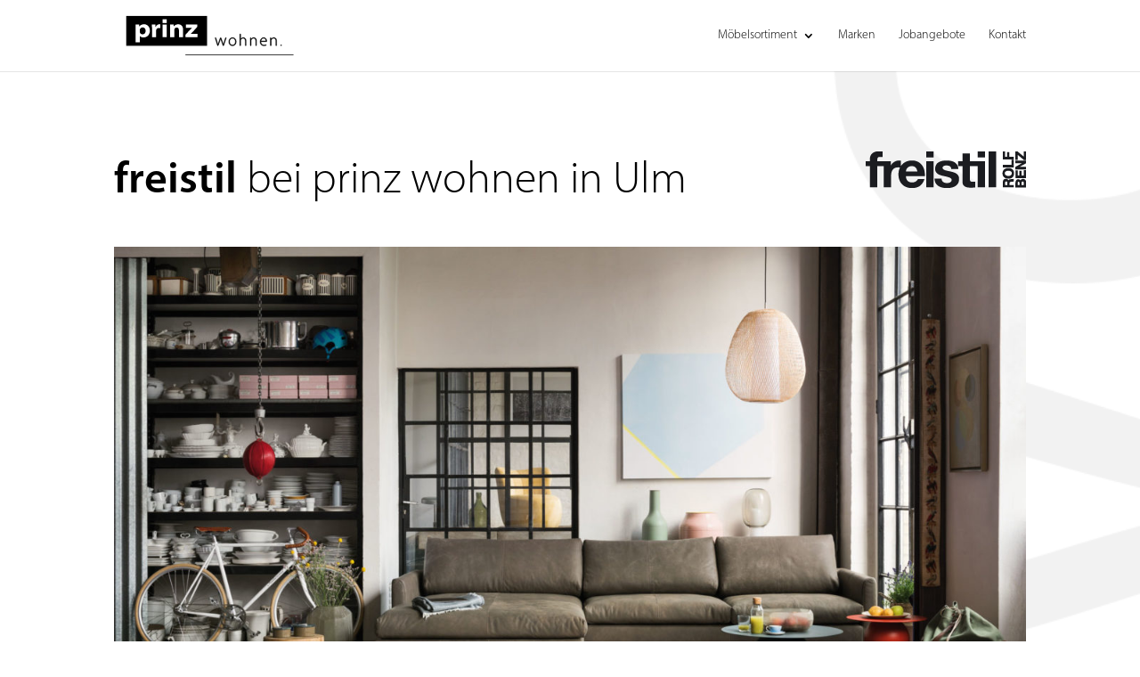

--- FILE ---
content_type: text/html; charset=utf-8
request_url: https://www.youtube-nocookie.com/embed/wiQ4-FASbYE?rel=0
body_size: 45830
content:
<!DOCTYPE html><html lang="en" dir="ltr" data-cast-api-enabled="true"><head><meta name="viewport" content="width=device-width, initial-scale=1"><script nonce="2DdO7_eagq7l_JA_E4O1aw">if ('undefined' == typeof Symbol || 'undefined' == typeof Symbol.iterator) {delete Array.prototype.entries;}</script><style name="www-roboto" nonce="nRAKibIsv5VLnQDGGlL_3Q">@font-face{font-family:'Roboto';font-style:normal;font-weight:400;font-stretch:100%;src:url(//fonts.gstatic.com/s/roboto/v48/KFO7CnqEu92Fr1ME7kSn66aGLdTylUAMa3GUBHMdazTgWw.woff2)format('woff2');unicode-range:U+0460-052F,U+1C80-1C8A,U+20B4,U+2DE0-2DFF,U+A640-A69F,U+FE2E-FE2F;}@font-face{font-family:'Roboto';font-style:normal;font-weight:400;font-stretch:100%;src:url(//fonts.gstatic.com/s/roboto/v48/KFO7CnqEu92Fr1ME7kSn66aGLdTylUAMa3iUBHMdazTgWw.woff2)format('woff2');unicode-range:U+0301,U+0400-045F,U+0490-0491,U+04B0-04B1,U+2116;}@font-face{font-family:'Roboto';font-style:normal;font-weight:400;font-stretch:100%;src:url(//fonts.gstatic.com/s/roboto/v48/KFO7CnqEu92Fr1ME7kSn66aGLdTylUAMa3CUBHMdazTgWw.woff2)format('woff2');unicode-range:U+1F00-1FFF;}@font-face{font-family:'Roboto';font-style:normal;font-weight:400;font-stretch:100%;src:url(//fonts.gstatic.com/s/roboto/v48/KFO7CnqEu92Fr1ME7kSn66aGLdTylUAMa3-UBHMdazTgWw.woff2)format('woff2');unicode-range:U+0370-0377,U+037A-037F,U+0384-038A,U+038C,U+038E-03A1,U+03A3-03FF;}@font-face{font-family:'Roboto';font-style:normal;font-weight:400;font-stretch:100%;src:url(//fonts.gstatic.com/s/roboto/v48/KFO7CnqEu92Fr1ME7kSn66aGLdTylUAMawCUBHMdazTgWw.woff2)format('woff2');unicode-range:U+0302-0303,U+0305,U+0307-0308,U+0310,U+0312,U+0315,U+031A,U+0326-0327,U+032C,U+032F-0330,U+0332-0333,U+0338,U+033A,U+0346,U+034D,U+0391-03A1,U+03A3-03A9,U+03B1-03C9,U+03D1,U+03D5-03D6,U+03F0-03F1,U+03F4-03F5,U+2016-2017,U+2034-2038,U+203C,U+2040,U+2043,U+2047,U+2050,U+2057,U+205F,U+2070-2071,U+2074-208E,U+2090-209C,U+20D0-20DC,U+20E1,U+20E5-20EF,U+2100-2112,U+2114-2115,U+2117-2121,U+2123-214F,U+2190,U+2192,U+2194-21AE,U+21B0-21E5,U+21F1-21F2,U+21F4-2211,U+2213-2214,U+2216-22FF,U+2308-230B,U+2310,U+2319,U+231C-2321,U+2336-237A,U+237C,U+2395,U+239B-23B7,U+23D0,U+23DC-23E1,U+2474-2475,U+25AF,U+25B3,U+25B7,U+25BD,U+25C1,U+25CA,U+25CC,U+25FB,U+266D-266F,U+27C0-27FF,U+2900-2AFF,U+2B0E-2B11,U+2B30-2B4C,U+2BFE,U+3030,U+FF5B,U+FF5D,U+1D400-1D7FF,U+1EE00-1EEFF;}@font-face{font-family:'Roboto';font-style:normal;font-weight:400;font-stretch:100%;src:url(//fonts.gstatic.com/s/roboto/v48/KFO7CnqEu92Fr1ME7kSn66aGLdTylUAMaxKUBHMdazTgWw.woff2)format('woff2');unicode-range:U+0001-000C,U+000E-001F,U+007F-009F,U+20DD-20E0,U+20E2-20E4,U+2150-218F,U+2190,U+2192,U+2194-2199,U+21AF,U+21E6-21F0,U+21F3,U+2218-2219,U+2299,U+22C4-22C6,U+2300-243F,U+2440-244A,U+2460-24FF,U+25A0-27BF,U+2800-28FF,U+2921-2922,U+2981,U+29BF,U+29EB,U+2B00-2BFF,U+4DC0-4DFF,U+FFF9-FFFB,U+10140-1018E,U+10190-1019C,U+101A0,U+101D0-101FD,U+102E0-102FB,U+10E60-10E7E,U+1D2C0-1D2D3,U+1D2E0-1D37F,U+1F000-1F0FF,U+1F100-1F1AD,U+1F1E6-1F1FF,U+1F30D-1F30F,U+1F315,U+1F31C,U+1F31E,U+1F320-1F32C,U+1F336,U+1F378,U+1F37D,U+1F382,U+1F393-1F39F,U+1F3A7-1F3A8,U+1F3AC-1F3AF,U+1F3C2,U+1F3C4-1F3C6,U+1F3CA-1F3CE,U+1F3D4-1F3E0,U+1F3ED,U+1F3F1-1F3F3,U+1F3F5-1F3F7,U+1F408,U+1F415,U+1F41F,U+1F426,U+1F43F,U+1F441-1F442,U+1F444,U+1F446-1F449,U+1F44C-1F44E,U+1F453,U+1F46A,U+1F47D,U+1F4A3,U+1F4B0,U+1F4B3,U+1F4B9,U+1F4BB,U+1F4BF,U+1F4C8-1F4CB,U+1F4D6,U+1F4DA,U+1F4DF,U+1F4E3-1F4E6,U+1F4EA-1F4ED,U+1F4F7,U+1F4F9-1F4FB,U+1F4FD-1F4FE,U+1F503,U+1F507-1F50B,U+1F50D,U+1F512-1F513,U+1F53E-1F54A,U+1F54F-1F5FA,U+1F610,U+1F650-1F67F,U+1F687,U+1F68D,U+1F691,U+1F694,U+1F698,U+1F6AD,U+1F6B2,U+1F6B9-1F6BA,U+1F6BC,U+1F6C6-1F6CF,U+1F6D3-1F6D7,U+1F6E0-1F6EA,U+1F6F0-1F6F3,U+1F6F7-1F6FC,U+1F700-1F7FF,U+1F800-1F80B,U+1F810-1F847,U+1F850-1F859,U+1F860-1F887,U+1F890-1F8AD,U+1F8B0-1F8BB,U+1F8C0-1F8C1,U+1F900-1F90B,U+1F93B,U+1F946,U+1F984,U+1F996,U+1F9E9,U+1FA00-1FA6F,U+1FA70-1FA7C,U+1FA80-1FA89,U+1FA8F-1FAC6,U+1FACE-1FADC,U+1FADF-1FAE9,U+1FAF0-1FAF8,U+1FB00-1FBFF;}@font-face{font-family:'Roboto';font-style:normal;font-weight:400;font-stretch:100%;src:url(//fonts.gstatic.com/s/roboto/v48/KFO7CnqEu92Fr1ME7kSn66aGLdTylUAMa3OUBHMdazTgWw.woff2)format('woff2');unicode-range:U+0102-0103,U+0110-0111,U+0128-0129,U+0168-0169,U+01A0-01A1,U+01AF-01B0,U+0300-0301,U+0303-0304,U+0308-0309,U+0323,U+0329,U+1EA0-1EF9,U+20AB;}@font-face{font-family:'Roboto';font-style:normal;font-weight:400;font-stretch:100%;src:url(//fonts.gstatic.com/s/roboto/v48/KFO7CnqEu92Fr1ME7kSn66aGLdTylUAMa3KUBHMdazTgWw.woff2)format('woff2');unicode-range:U+0100-02BA,U+02BD-02C5,U+02C7-02CC,U+02CE-02D7,U+02DD-02FF,U+0304,U+0308,U+0329,U+1D00-1DBF,U+1E00-1E9F,U+1EF2-1EFF,U+2020,U+20A0-20AB,U+20AD-20C0,U+2113,U+2C60-2C7F,U+A720-A7FF;}@font-face{font-family:'Roboto';font-style:normal;font-weight:400;font-stretch:100%;src:url(//fonts.gstatic.com/s/roboto/v48/KFO7CnqEu92Fr1ME7kSn66aGLdTylUAMa3yUBHMdazQ.woff2)format('woff2');unicode-range:U+0000-00FF,U+0131,U+0152-0153,U+02BB-02BC,U+02C6,U+02DA,U+02DC,U+0304,U+0308,U+0329,U+2000-206F,U+20AC,U+2122,U+2191,U+2193,U+2212,U+2215,U+FEFF,U+FFFD;}@font-face{font-family:'Roboto';font-style:normal;font-weight:500;font-stretch:100%;src:url(//fonts.gstatic.com/s/roboto/v48/KFO7CnqEu92Fr1ME7kSn66aGLdTylUAMa3GUBHMdazTgWw.woff2)format('woff2');unicode-range:U+0460-052F,U+1C80-1C8A,U+20B4,U+2DE0-2DFF,U+A640-A69F,U+FE2E-FE2F;}@font-face{font-family:'Roboto';font-style:normal;font-weight:500;font-stretch:100%;src:url(//fonts.gstatic.com/s/roboto/v48/KFO7CnqEu92Fr1ME7kSn66aGLdTylUAMa3iUBHMdazTgWw.woff2)format('woff2');unicode-range:U+0301,U+0400-045F,U+0490-0491,U+04B0-04B1,U+2116;}@font-face{font-family:'Roboto';font-style:normal;font-weight:500;font-stretch:100%;src:url(//fonts.gstatic.com/s/roboto/v48/KFO7CnqEu92Fr1ME7kSn66aGLdTylUAMa3CUBHMdazTgWw.woff2)format('woff2');unicode-range:U+1F00-1FFF;}@font-face{font-family:'Roboto';font-style:normal;font-weight:500;font-stretch:100%;src:url(//fonts.gstatic.com/s/roboto/v48/KFO7CnqEu92Fr1ME7kSn66aGLdTylUAMa3-UBHMdazTgWw.woff2)format('woff2');unicode-range:U+0370-0377,U+037A-037F,U+0384-038A,U+038C,U+038E-03A1,U+03A3-03FF;}@font-face{font-family:'Roboto';font-style:normal;font-weight:500;font-stretch:100%;src:url(//fonts.gstatic.com/s/roboto/v48/KFO7CnqEu92Fr1ME7kSn66aGLdTylUAMawCUBHMdazTgWw.woff2)format('woff2');unicode-range:U+0302-0303,U+0305,U+0307-0308,U+0310,U+0312,U+0315,U+031A,U+0326-0327,U+032C,U+032F-0330,U+0332-0333,U+0338,U+033A,U+0346,U+034D,U+0391-03A1,U+03A3-03A9,U+03B1-03C9,U+03D1,U+03D5-03D6,U+03F0-03F1,U+03F4-03F5,U+2016-2017,U+2034-2038,U+203C,U+2040,U+2043,U+2047,U+2050,U+2057,U+205F,U+2070-2071,U+2074-208E,U+2090-209C,U+20D0-20DC,U+20E1,U+20E5-20EF,U+2100-2112,U+2114-2115,U+2117-2121,U+2123-214F,U+2190,U+2192,U+2194-21AE,U+21B0-21E5,U+21F1-21F2,U+21F4-2211,U+2213-2214,U+2216-22FF,U+2308-230B,U+2310,U+2319,U+231C-2321,U+2336-237A,U+237C,U+2395,U+239B-23B7,U+23D0,U+23DC-23E1,U+2474-2475,U+25AF,U+25B3,U+25B7,U+25BD,U+25C1,U+25CA,U+25CC,U+25FB,U+266D-266F,U+27C0-27FF,U+2900-2AFF,U+2B0E-2B11,U+2B30-2B4C,U+2BFE,U+3030,U+FF5B,U+FF5D,U+1D400-1D7FF,U+1EE00-1EEFF;}@font-face{font-family:'Roboto';font-style:normal;font-weight:500;font-stretch:100%;src:url(//fonts.gstatic.com/s/roboto/v48/KFO7CnqEu92Fr1ME7kSn66aGLdTylUAMaxKUBHMdazTgWw.woff2)format('woff2');unicode-range:U+0001-000C,U+000E-001F,U+007F-009F,U+20DD-20E0,U+20E2-20E4,U+2150-218F,U+2190,U+2192,U+2194-2199,U+21AF,U+21E6-21F0,U+21F3,U+2218-2219,U+2299,U+22C4-22C6,U+2300-243F,U+2440-244A,U+2460-24FF,U+25A0-27BF,U+2800-28FF,U+2921-2922,U+2981,U+29BF,U+29EB,U+2B00-2BFF,U+4DC0-4DFF,U+FFF9-FFFB,U+10140-1018E,U+10190-1019C,U+101A0,U+101D0-101FD,U+102E0-102FB,U+10E60-10E7E,U+1D2C0-1D2D3,U+1D2E0-1D37F,U+1F000-1F0FF,U+1F100-1F1AD,U+1F1E6-1F1FF,U+1F30D-1F30F,U+1F315,U+1F31C,U+1F31E,U+1F320-1F32C,U+1F336,U+1F378,U+1F37D,U+1F382,U+1F393-1F39F,U+1F3A7-1F3A8,U+1F3AC-1F3AF,U+1F3C2,U+1F3C4-1F3C6,U+1F3CA-1F3CE,U+1F3D4-1F3E0,U+1F3ED,U+1F3F1-1F3F3,U+1F3F5-1F3F7,U+1F408,U+1F415,U+1F41F,U+1F426,U+1F43F,U+1F441-1F442,U+1F444,U+1F446-1F449,U+1F44C-1F44E,U+1F453,U+1F46A,U+1F47D,U+1F4A3,U+1F4B0,U+1F4B3,U+1F4B9,U+1F4BB,U+1F4BF,U+1F4C8-1F4CB,U+1F4D6,U+1F4DA,U+1F4DF,U+1F4E3-1F4E6,U+1F4EA-1F4ED,U+1F4F7,U+1F4F9-1F4FB,U+1F4FD-1F4FE,U+1F503,U+1F507-1F50B,U+1F50D,U+1F512-1F513,U+1F53E-1F54A,U+1F54F-1F5FA,U+1F610,U+1F650-1F67F,U+1F687,U+1F68D,U+1F691,U+1F694,U+1F698,U+1F6AD,U+1F6B2,U+1F6B9-1F6BA,U+1F6BC,U+1F6C6-1F6CF,U+1F6D3-1F6D7,U+1F6E0-1F6EA,U+1F6F0-1F6F3,U+1F6F7-1F6FC,U+1F700-1F7FF,U+1F800-1F80B,U+1F810-1F847,U+1F850-1F859,U+1F860-1F887,U+1F890-1F8AD,U+1F8B0-1F8BB,U+1F8C0-1F8C1,U+1F900-1F90B,U+1F93B,U+1F946,U+1F984,U+1F996,U+1F9E9,U+1FA00-1FA6F,U+1FA70-1FA7C,U+1FA80-1FA89,U+1FA8F-1FAC6,U+1FACE-1FADC,U+1FADF-1FAE9,U+1FAF0-1FAF8,U+1FB00-1FBFF;}@font-face{font-family:'Roboto';font-style:normal;font-weight:500;font-stretch:100%;src:url(//fonts.gstatic.com/s/roboto/v48/KFO7CnqEu92Fr1ME7kSn66aGLdTylUAMa3OUBHMdazTgWw.woff2)format('woff2');unicode-range:U+0102-0103,U+0110-0111,U+0128-0129,U+0168-0169,U+01A0-01A1,U+01AF-01B0,U+0300-0301,U+0303-0304,U+0308-0309,U+0323,U+0329,U+1EA0-1EF9,U+20AB;}@font-face{font-family:'Roboto';font-style:normal;font-weight:500;font-stretch:100%;src:url(//fonts.gstatic.com/s/roboto/v48/KFO7CnqEu92Fr1ME7kSn66aGLdTylUAMa3KUBHMdazTgWw.woff2)format('woff2');unicode-range:U+0100-02BA,U+02BD-02C5,U+02C7-02CC,U+02CE-02D7,U+02DD-02FF,U+0304,U+0308,U+0329,U+1D00-1DBF,U+1E00-1E9F,U+1EF2-1EFF,U+2020,U+20A0-20AB,U+20AD-20C0,U+2113,U+2C60-2C7F,U+A720-A7FF;}@font-face{font-family:'Roboto';font-style:normal;font-weight:500;font-stretch:100%;src:url(//fonts.gstatic.com/s/roboto/v48/KFO7CnqEu92Fr1ME7kSn66aGLdTylUAMa3yUBHMdazQ.woff2)format('woff2');unicode-range:U+0000-00FF,U+0131,U+0152-0153,U+02BB-02BC,U+02C6,U+02DA,U+02DC,U+0304,U+0308,U+0329,U+2000-206F,U+20AC,U+2122,U+2191,U+2193,U+2212,U+2215,U+FEFF,U+FFFD;}</style><script name="www-roboto" nonce="2DdO7_eagq7l_JA_E4O1aw">if (document.fonts && document.fonts.load) {document.fonts.load("400 10pt Roboto", "E"); document.fonts.load("500 10pt Roboto", "E");}</script><link rel="stylesheet" href="/s/player/c9168c90/www-player.css" name="www-player" nonce="nRAKibIsv5VLnQDGGlL_3Q"><style nonce="nRAKibIsv5VLnQDGGlL_3Q">html {overflow: hidden;}body {font: 12px Roboto, Arial, sans-serif; background-color: #000; color: #fff; height: 100%; width: 100%; overflow: hidden; position: absolute; margin: 0; padding: 0;}#player {width: 100%; height: 100%;}h1 {text-align: center; color: #fff;}h3 {margin-top: 6px; margin-bottom: 3px;}.player-unavailable {position: absolute; top: 0; left: 0; right: 0; bottom: 0; padding: 25px; font-size: 13px; background: url(/img/meh7.png) 50% 65% no-repeat;}.player-unavailable .message {text-align: left; margin: 0 -5px 15px; padding: 0 5px 14px; border-bottom: 1px solid #888; font-size: 19px; font-weight: normal;}.player-unavailable a {color: #167ac6; text-decoration: none;}</style><script nonce="2DdO7_eagq7l_JA_E4O1aw">var ytcsi={gt:function(n){n=(n||"")+"data_";return ytcsi[n]||(ytcsi[n]={tick:{},info:{},gel:{preLoggedGelInfos:[]}})},now:window.performance&&window.performance.timing&&window.performance.now&&window.performance.timing.navigationStart?function(){return window.performance.timing.navigationStart+window.performance.now()}:function(){return(new Date).getTime()},tick:function(l,t,n){var ticks=ytcsi.gt(n).tick;var v=t||ytcsi.now();if(ticks[l]){ticks["_"+l]=ticks["_"+l]||[ticks[l]];ticks["_"+l].push(v)}ticks[l]=
v},info:function(k,v,n){ytcsi.gt(n).info[k]=v},infoGel:function(p,n){ytcsi.gt(n).gel.preLoggedGelInfos.push(p)},setStart:function(t,n){ytcsi.tick("_start",t,n)}};
(function(w,d){function isGecko(){if(!w.navigator)return false;try{if(w.navigator.userAgentData&&w.navigator.userAgentData.brands&&w.navigator.userAgentData.brands.length){var brands=w.navigator.userAgentData.brands;var i=0;for(;i<brands.length;i++)if(brands[i]&&brands[i].brand==="Firefox")return true;return false}}catch(e){setTimeout(function(){throw e;})}if(!w.navigator.userAgent)return false;var ua=w.navigator.userAgent;return ua.indexOf("Gecko")>0&&ua.toLowerCase().indexOf("webkit")<0&&ua.indexOf("Edge")<
0&&ua.indexOf("Trident")<0&&ua.indexOf("MSIE")<0}ytcsi.setStart(w.performance?w.performance.timing.responseStart:null);var isPrerender=(d.visibilityState||d.webkitVisibilityState)=="prerender";var vName=!d.visibilityState&&d.webkitVisibilityState?"webkitvisibilitychange":"visibilitychange";if(isPrerender){var startTick=function(){ytcsi.setStart();d.removeEventListener(vName,startTick)};d.addEventListener(vName,startTick,false)}if(d.addEventListener)d.addEventListener(vName,function(){ytcsi.tick("vc")},
false);if(isGecko()){var isHidden=(d.visibilityState||d.webkitVisibilityState)=="hidden";if(isHidden)ytcsi.tick("vc")}var slt=function(el,t){setTimeout(function(){var n=ytcsi.now();el.loadTime=n;if(el.slt)el.slt()},t)};w.__ytRIL=function(el){if(!el.getAttribute("data-thumb"))if(w.requestAnimationFrame)w.requestAnimationFrame(function(){slt(el,0)});else slt(el,16)}})(window,document);
</script><script nonce="2DdO7_eagq7l_JA_E4O1aw">var ytcfg={d:function(){return window.yt&&yt.config_||ytcfg.data_||(ytcfg.data_={})},get:function(k,o){return k in ytcfg.d()?ytcfg.d()[k]:o},set:function(){var a=arguments;if(a.length>1)ytcfg.d()[a[0]]=a[1];else{var k;for(k in a[0])ytcfg.d()[k]=a[0][k]}}};
ytcfg.set({"CLIENT_CANARY_STATE":"none","DEVICE":"cbr\u003dChrome\u0026cbrand\u003dapple\u0026cbrver\u003d131.0.0.0\u0026ceng\u003dWebKit\u0026cengver\u003d537.36\u0026cos\u003dMacintosh\u0026cosver\u003d10_15_7\u0026cplatform\u003dDESKTOP","EVENT_ID":"y2xzacXHBo_V_bkPs7noiAg","EXPERIMENT_FLAGS":{"ab_det_apb_b":true,"ab_det_apm":true,"ab_det_el_h":true,"ab_det_em_inj":true,"ab_l_sig_st":true,"ab_l_sig_st_e":true,"action_companion_center_align_description":true,"allow_skip_networkless":true,"always_send_and_write":true,"att_web_record_metrics":true,"attmusi":true,"c3_enable_button_impression_logging":true,"c3_watch_page_component":true,"cancel_pending_navs":true,"clean_up_manual_attribution_header":true,"config_age_report_killswitch":true,"cow_optimize_idom_compat":true,"csi_on_gel":true,"delhi_mweb_colorful_sd":true,"delhi_mweb_colorful_sd_v2":true,"deprecate_pair_servlet_enabled":true,"desktop_sparkles_light_cta_button":true,"disable_cached_masthead_data":true,"disable_child_node_auto_formatted_strings":true,"disable_log_to_visitor_layer":true,"disable_pacf_logging_for_memory_limited_tv":true,"embeds_enable_eid_enforcement_for_youtube":true,"embeds_enable_info_panel_dismissal":true,"embeds_enable_pfp_always_unbranded":true,"embeds_muted_autoplay_sound_fix":true,"embeds_serve_es6_client":true,"embeds_web_nwl_disable_nocookie":true,"embeds_web_updated_shorts_definition_fix":true,"enable_active_view_display_ad_renderer_web_home":true,"enable_ad_disclosure_banner_a11y_fix":true,"enable_client_sli_logging":true,"enable_client_streamz_web":true,"enable_client_ve_spec":true,"enable_cloud_save_error_popup_after_retry":true,"enable_dai_sdf_h5_preroll":true,"enable_datasync_id_header_in_web_vss_pings":true,"enable_default_mono_cta_migration_web_client":true,"enable_docked_chat_messages":true,"enable_entity_store_from_dependency_injection":true,"enable_inline_muted_playback_on_web_search":true,"enable_inline_muted_playback_on_web_search_for_vdc":true,"enable_inline_muted_playback_on_web_search_for_vdcb":true,"enable_is_extended_monitoring":true,"enable_is_mini_app_page_active_bugfix":true,"enable_logging_first_user_action_after_game_ready":true,"enable_ltc_param_fetch_from_innertube":true,"enable_masthead_mweb_padding_fix":true,"enable_menu_renderer_button_in_mweb_hclr":true,"enable_mini_app_command_handler_mweb_fix":true,"enable_mini_guide_downloads_item":true,"enable_mixed_direction_formatted_strings":true,"enable_mweb_new_caption_language_picker":true,"enable_names_handles_account_switcher":true,"enable_network_request_logging_on_game_events":true,"enable_new_paid_product_placement":true,"enable_open_in_new_tab_icon_for_short_dr_for_desktop_search":true,"enable_open_yt_content":true,"enable_origin_query_parameter_bugfix":true,"enable_pause_ads_on_ytv_html5":true,"enable_payments_purchase_manager":true,"enable_pdp_icon_prefetch":true,"enable_pl_r_si_fa":true,"enable_place_pivot_url":true,"enable_pv_screen_modern_text":true,"enable_removing_navbar_title_on_hashtag_page_mweb":true,"enable_rta_manager":true,"enable_sdf_companion_h5":true,"enable_sdf_dai_h5_midroll":true,"enable_sdf_h5_endemic_mid_post_roll":true,"enable_sdf_on_h5_unplugged_vod_midroll":true,"enable_sdf_shorts_player_bytes_h5":true,"enable_sending_unwrapped_game_audio_as_serialized_metadata":true,"enable_sfv_effect_pivot_url":true,"enable_shorts_new_carousel":true,"enable_skip_ad_guidance_prompt":true,"enable_skippable_ads_for_unplugged_ad_pod":true,"enable_smearing_expansion_dai":true,"enable_time_out_messages":true,"enable_timeline_view_modern_transcript_fe":true,"enable_video_display_compact_button_group_for_desktop_search":true,"enable_web_delhi_icons":true,"enable_web_home_top_landscape_image_layout_level_click":true,"enable_web_tiered_gel":true,"enable_window_constrained_buy_flow_dialog":true,"enable_wiz_queue_effect_and_on_init_initial_runs":true,"enable_ypc_spinners":true,"enable_yt_ata_iframe_authuser":true,"export_networkless_options":true,"export_player_version_to_ytconfig":true,"fill_single_video_with_notify_to_lasr":true,"fix_ad_miniplayer_controls_rendering":true,"fix_ads_tracking_for_swf_config_deprecation_mweb":true,"h5_companion_enable_adcpn_macro_substitution_for_click_pings":true,"h5_inplayer_enable_adcpn_macro_substitution_for_click_pings":true,"h5_reset_cache_and_filter_before_update_masthead":true,"hide_channel_creation_title_for_mweb":true,"high_ccv_client_side_caching_h5":true,"html5_force_debug_data_for_client_tmp_logs":true,"html5_log_trigger_events_with_debug_data":true,"html5_ssdai_enable_media_end_cue_range":true,"il_attach_cache_limit":true,"il_use_view_model_logging_context":true,"is_browser_support_for_webcam_streaming":true,"json_condensed_response":true,"kev_adb_pg":true,"kevlar_gel_error_routing":true,"kevlar_watch_cinematics":true,"live_chat_enable_controller_extraction":true,"live_chat_enable_rta_manager":true,"log_click_with_layer_from_element_in_command_handler":true,"mdx_enable_privacy_disclosure_ui":true,"mdx_load_cast_api_bootstrap_script":true,"medium_progress_bar_modification":true,"migrate_remaining_web_ad_badges_to_innertube":true,"mobile_account_menu_refresh":true,"mweb_account_linking_noapp":true,"mweb_after_render_to_scheduler":true,"mweb_allow_modern_search_suggest_behavior":true,"mweb_animated_actions":true,"mweb_app_upsell_button_direct_to_app":true,"mweb_c3_enable_adaptive_signals":true,"mweb_c3_library_page_enable_recent_shelf":true,"mweb_c3_remove_web_navigation_endpoint_data":true,"mweb_c3_use_canonical_from_player_response":true,"mweb_cinematic_watch":true,"mweb_command_handler":true,"mweb_delay_watch_initial_data":true,"mweb_disable_searchbar_scroll":true,"mweb_enable_fine_scrubbing_for_recs":true,"mweb_enable_keto_batch_player_fullscreen":true,"mweb_enable_keto_batch_player_progress_bar":true,"mweb_enable_keto_batch_player_tooltips":true,"mweb_enable_lockup_view_model_for_ucp":true,"mweb_enable_more_drawer":true,"mweb_enable_optional_fullscreen_landscape_locking":true,"mweb_enable_overlay_touch_manager":true,"mweb_enable_premium_carve_out_fix":true,"mweb_enable_refresh_detection":true,"mweb_enable_search_imp":true,"mweb_enable_sequence_signal":true,"mweb_enable_shorts_pivot_button":true,"mweb_enable_shorts_video_preload":true,"mweb_enable_skippables_on_jio_phone":true,"mweb_enable_two_line_title_on_shorts":true,"mweb_enable_varispeed_controller":true,"mweb_enable_watch_feed_infinite_scroll":true,"mweb_enable_wrapped_unplugged_pause_membership_dialog_renderer":true,"mweb_fix_monitor_visibility_after_render":true,"mweb_force_ios_fallback_to_native_control":true,"mweb_fp_auto_fullscreen":true,"mweb_fullscreen_controls":true,"mweb_fullscreen_controls_action_buttons":true,"mweb_fullscreen_watch_system":true,"mweb_home_reactive_shorts":true,"mweb_innertube_search_command":true,"mweb_kaios_enable_autoplay_switch_view_model":true,"mweb_lang_in_html":true,"mweb_like_button_synced_with_entities":true,"mweb_logo_use_home_page_ve":true,"mweb_native_control_in_faux_fullscreen_shared":true,"mweb_player_control_on_hover":true,"mweb_player_delhi_dtts":true,"mweb_player_settings_use_bottom_sheet":true,"mweb_player_show_previous_next_buttons_in_playlist":true,"mweb_player_skip_no_op_state_changes":true,"mweb_player_user_select_none":true,"mweb_playlist_engagement_panel":true,"mweb_progress_bar_seek_on_mouse_click":true,"mweb_pull_2_full":true,"mweb_pull_2_full_enable_touch_handlers":true,"mweb_schedule_warm_watch_response":true,"mweb_searchbox_legacy_navigation":true,"mweb_see_fewer_shorts":true,"mweb_shorts_comments_panel_id_change":true,"mweb_shorts_early_continuation":true,"mweb_show_ios_smart_banner":true,"mweb_show_sign_in_button_from_header":true,"mweb_use_server_url_on_startup":true,"mweb_watch_captions_enable_auto_translate":true,"mweb_watch_captions_set_default_size":true,"mweb_watch_stop_scheduler_on_player_response":true,"mweb_watchfeed_big_thumbnails":true,"mweb_yt_searchbox":true,"networkless_logging":true,"no_client_ve_attach_unless_shown":true,"pageid_as_header_web":true,"playback_settings_use_switch_menu":true,"player_controls_autonav_fix":true,"player_controls_skip_double_signal_update":true,"polymer_bad_build_labels":true,"polymer_verifiy_app_state":true,"qoe_send_and_write":true,"remove_chevron_from_ad_disclosure_banner_h5":true,"remove_masthead_channel_banner_on_refresh":true,"remove_slot_id_exited_trigger_for_dai_in_player_slot_expire":true,"replace_client_url_parsing_with_server_signal":true,"service_worker_enabled":true,"service_worker_push_enabled":true,"service_worker_push_home_page_prompt":true,"service_worker_push_watch_page_prompt":true,"shell_load_gcf":true,"shorten_initial_gel_batch_timeout":true,"should_use_yt_voice_endpoint_in_kaios":true,"smarter_ve_dedupping":true,"speedmaster_no_seek":true,"stop_handling_click_for_non_rendering_overlay_layout":true,"suppress_error_204_logging":true,"synced_panel_scrolling_controller":true,"use_event_time_ms_header":true,"use_fifo_for_networkless":true,"use_request_time_ms_header":true,"use_session_based_sampling":true,"use_thumbnail_overlay_time_status_renderer_for_live_badge":true,"vss_final_ping_send_and_write":true,"vss_playback_use_send_and_write":true,"web_adaptive_repeat_ase":true,"web_always_load_chat_support":true,"web_animated_like":true,"web_api_url":true,"web_attributed_string_deep_equal_bugfix":true,"web_autonav_allow_off_by_default":true,"web_button_vm_refactor_disabled":true,"web_c3_log_app_init_finish":true,"web_component_wrapper_track_owner":true,"web_csi_action_sampling_enabled":true,"web_dedupe_ve_grafting":true,"web_disable_backdrop_filter":true,"web_enable_ab_rsp_cl":true,"web_enable_course_icon_update":true,"web_enable_error_204":true,"web_fix_segmented_like_dislike_undefined":true,"web_gcf_hashes_innertube":true,"web_gel_timeout_cap":true,"web_metadata_carousel_elref_bugfix":true,"web_parent_target_for_sheets":true,"web_persist_server_autonav_state_on_client":true,"web_playback_associated_log_ctt":true,"web_playback_associated_ve":true,"web_prefetch_preload_video":true,"web_progress_bar_draggable":true,"web_resizable_advertiser_banner_on_masthead_safari_fix":true,"web_shorts_just_watched_on_channel_and_pivot_study":true,"web_shorts_just_watched_overlay":true,"web_update_panel_visibility_logging_fix":true,"web_video_attribute_view_model_a11y_fix":true,"web_watch_controls_state_signals":true,"web_wiz_attributed_string":true,"webfe_mweb_watch_microdata":true,"webfe_watch_shorts_canonical_url_fix":true,"webpo_exit_on_net_err":true,"wiz_diff_overwritable":true,"woffle_used_state_report":true,"wpo_gel_strz":true,"H5_async_logging_delay_ms":30000.0,"attention_logging_scroll_throttle":500.0,"autoplay_pause_by_lact_sampling_fraction":0.0,"cinematic_watch_effect_opacity":0.4,"log_window_onerror_fraction":0.1,"speedmaster_playback_rate":2.0,"tv_pacf_logging_sample_rate":0.01,"web_attention_logging_scroll_throttle":500.0,"web_load_prediction_threshold":0.1,"web_navigation_prediction_threshold":0.1,"web_pbj_log_warning_rate":0.0,"web_system_health_fraction":0.01,"ytidb_transaction_ended_event_rate_limit":0.02,"active_time_update_interval_ms":10000,"att_init_delay":500,"autoplay_pause_by_lact_sec":0,"botguard_async_snapshot_timeout_ms":3000,"check_navigator_accuracy_timeout_ms":0,"cinematic_watch_css_filter_blur_strength":40,"cinematic_watch_fade_out_duration":500,"close_webview_delay_ms":100,"cloud_save_game_data_rate_limit_ms":3000,"compression_disable_point":10,"custom_active_view_tos_timeout_ms":3600000,"embeds_widget_poll_interval_ms":0,"gel_min_batch_size":3,"gel_queue_timeout_max_ms":60000,"get_async_timeout_ms":60000,"hide_cta_for_home_web_video_ads_animate_in_time":2,"html5_byterate_soft_cap":0,"initial_gel_batch_timeout":2000,"max_body_size_to_compress":500000,"max_prefetch_window_sec_for_livestream_optimization":10,"min_prefetch_offset_sec_for_livestream_optimization":20,"mini_app_container_iframe_src_update_delay_ms":0,"multiple_preview_news_duration_time":11000,"mweb_c3_toast_duration_ms":5000,"mweb_deep_link_fallback_timeout_ms":10000,"mweb_delay_response_received_actions":100,"mweb_fp_dpad_rate_limit_ms":0,"mweb_fp_dpad_watch_title_clamp_lines":0,"mweb_history_manager_cache_size":100,"mweb_ios_fullscreen_playback_transition_delay_ms":500,"mweb_ios_fullscreen_system_pause_epilson_ms":0,"mweb_override_response_store_expiration_ms":0,"mweb_shorts_early_continuation_trigger_threshold":4,"mweb_w2w_max_age_seconds":0,"mweb_watch_captions_default_size":2,"neon_dark_launch_gradient_count":0,"network_polling_interval":30000,"play_click_interval_ms":30000,"play_ping_interval_ms":10000,"prefetch_comments_ms_after_video":0,"send_config_hash_timer":0,"service_worker_push_logged_out_prompt_watches":-1,"service_worker_push_prompt_cap":-1,"service_worker_push_prompt_delay_microseconds":3888000000000,"slow_compressions_before_abandon_count":4,"speedmaster_cancellation_movement_dp":10,"speedmaster_touch_activation_ms":500,"web_attention_logging_throttle":500,"web_foreground_heartbeat_interval_ms":28000,"web_gel_debounce_ms":10000,"web_logging_max_batch":100,"web_max_tracing_events":50,"web_tracing_session_replay":0,"wil_icon_max_concurrent_fetches":9999,"ytidb_remake_db_retries":3,"ytidb_reopen_db_retries":3,"WebClientReleaseProcessCritical__youtube_embeds_client_version_override":"","WebClientReleaseProcessCritical__youtube_embeds_web_client_version_override":"","WebClientReleaseProcessCritical__youtube_mweb_client_version_override":"","debug_forced_internalcountrycode":"","embeds_web_synth_ch_headers_banned_urls_regex":"","enable_web_media_service":"DISABLED","il_payload_scraping":"","live_chat_unicode_emoji_json_url":"https://www.gstatic.com/youtube/img/emojis/emojis-svg-9.json","mweb_deep_link_feature_tag_suffix":"11268432","mweb_enable_shorts_innertube_player_prefetch_trigger":"NONE","mweb_fp_dpad":"home,search,browse,channel,create_channel,experiments,settings,trending,oops,404,paid_memberships,sponsorship,premium,shorts","mweb_fp_dpad_linear_navigation":"","mweb_fp_dpad_linear_navigation_visitor":"","mweb_fp_dpad_visitor":"","mweb_preload_video_by_player_vars":"","place_pivot_triggering_container_alternate":"","place_pivot_triggering_counterfactual_container_alternate":"","service_worker_push_force_notification_prompt_tag":"1","service_worker_scope":"/","suggest_exp_str":"","web_client_version_override":"","kevlar_command_handler_command_banlist":[],"mini_app_ids_without_game_ready":["UgkxHHtsak1SC8mRGHMZewc4HzeAY3yhPPmJ","Ugkx7OgzFqE6z_5Mtf4YsotGfQNII1DF_RBm"],"web_op_signal_type_banlist":[],"web_tracing_enabled_spans":["event","command"]},"GAPI_HINT_PARAMS":"m;/_/scs/abc-static/_/js/k\u003dgapi.gapi.en.FZb77tO2YW4.O/d\u003d1/rs\u003dAHpOoo8lqavmo6ayfVxZovyDiP6g3TOVSQ/m\u003d__features__","GAPI_HOST":"https://apis.google.com","GAPI_LOCALE":"en_US","GL":"US","HL":"en","HTML_DIR":"ltr","HTML_LANG":"en","INNERTUBE_API_KEY":"AIzaSyAO_FJ2SlqU8Q4STEHLGCilw_Y9_11qcW8","INNERTUBE_API_VERSION":"v1","INNERTUBE_CLIENT_NAME":"WEB_EMBEDDED_PLAYER","INNERTUBE_CLIENT_VERSION":"1.20260122.01.00","INNERTUBE_CONTEXT":{"client":{"hl":"en","gl":"US","remoteHost":"3.16.68.54","deviceMake":"Apple","deviceModel":"","visitorData":"CgtHRTFWeW5Od2RFMCjL2c3LBjIKCgJVUxIEGgAgVw%3D%3D","userAgent":"Mozilla/5.0 (Macintosh; Intel Mac OS X 10_15_7) AppleWebKit/537.36 (KHTML, like Gecko) Chrome/131.0.0.0 Safari/537.36; ClaudeBot/1.0; +claudebot@anthropic.com),gzip(gfe)","clientName":"WEB_EMBEDDED_PLAYER","clientVersion":"1.20260122.01.00","osName":"Macintosh","osVersion":"10_15_7","originalUrl":"https://www.youtube-nocookie.com/embed/wiQ4-FASbYE?rel\u003d0","platform":"DESKTOP","clientFormFactor":"UNKNOWN_FORM_FACTOR","configInfo":{"appInstallData":"[base64]%3D"},"browserName":"Chrome","browserVersion":"131.0.0.0","acceptHeader":"text/html,application/xhtml+xml,application/xml;q\u003d0.9,image/webp,image/apng,*/*;q\u003d0.8,application/signed-exchange;v\u003db3;q\u003d0.9","deviceExperimentId":"ChxOelU1T0RVek5qWXhOek0zTVRrMk5EUXpNdz09EMvZzcsGGMvZzcsG","rolloutToken":"CLH66On8sYC9rgEQ9Oi49tehkgMY9Oi49tehkgM%3D"},"user":{"lockedSafetyMode":false},"request":{"useSsl":true},"clickTracking":{"clickTrackingParams":"IhMIhdm49tehkgMVj2o/AR2zHBqB"},"thirdParty":{"embeddedPlayerContext":{"embeddedPlayerEncryptedContext":"AD5ZzFQAK5AY6yHEm9utAf0E8mIFunpyV79dqp3SD5lkjr07sWwJJhg2_huK30rv4-B-e3hKDWBEWHX0PwWmJIPvCor1wo8lKlcOXyN2ZD5vMHlP8MKGm-r6EYA1eVoYy3ilCSHvjT_8jMKsHXQ97zkZIw","ancestorOriginsSupported":false}}},"INNERTUBE_CONTEXT_CLIENT_NAME":56,"INNERTUBE_CONTEXT_CLIENT_VERSION":"1.20260122.01.00","INNERTUBE_CONTEXT_GL":"US","INNERTUBE_CONTEXT_HL":"en","LATEST_ECATCHER_SERVICE_TRACKING_PARAMS":{"client.name":"WEB_EMBEDDED_PLAYER","client.jsfeat":"2021"},"LOGGED_IN":false,"PAGE_BUILD_LABEL":"youtube.embeds.web_20260122_01_RC00","PAGE_CL":859451063,"SERVER_NAME":"WebFE","VISITOR_DATA":"CgtHRTFWeW5Od2RFMCjL2c3LBjIKCgJVUxIEGgAgVw%3D%3D","WEB_PLAYER_CONTEXT_CONFIGS":{"WEB_PLAYER_CONTEXT_CONFIG_ID_EMBEDDED_PLAYER":{"rootElementId":"movie_player","jsUrl":"/s/player/c9168c90/player_ias.vflset/en_US/base.js","cssUrl":"/s/player/c9168c90/www-player.css","contextId":"WEB_PLAYER_CONTEXT_CONFIG_ID_EMBEDDED_PLAYER","eventLabel":"embedded","contentRegion":"US","hl":"en_US","hostLanguage":"en","innertubeApiKey":"AIzaSyAO_FJ2SlqU8Q4STEHLGCilw_Y9_11qcW8","innertubeApiVersion":"v1","innertubeContextClientVersion":"1.20260122.01.00","disableRelatedVideos":true,"device":{"brand":"apple","model":"","browser":"Chrome","browserVersion":"131.0.0.0","os":"Macintosh","osVersion":"10_15_7","platform":"DESKTOP","interfaceName":"WEB_EMBEDDED_PLAYER","interfaceVersion":"1.20260122.01.00"},"serializedExperimentIds":"23853952,24004644,51010235,51063643,51098299,51204329,51222973,51340662,51349914,51353393,51366423,51389629,51404808,51404810,51458177,51489567,51490331,51500051,51505436,51526266,51530495,51534669,51560386,51565115,51566373,51578632,51583568,51583821,51585555,51586115,51605258,51605395,51609829,51611457,51615067,51620867,51621065,51622844,51631300,51632249,51637029,51638932,51648336,51656216,51666464,51672162,51681662,51683502,51684302,51684307,51691589,51693510,51696107,51696619,51697032,51700777,51705183,51708694,51711227,51711298,51712601,51713237,51714463,51719410,51719628,51724103,51724106,51729217,51732102,51735449,51738919,51742828,51742876,51744562,51747795","serializedExperimentFlags":"H5_async_logging_delay_ms\u003d30000.0\u0026PlayerWeb__h5_enable_advisory_rating_restrictions\u003dtrue\u0026a11y_h5_associate_survey_question\u003dtrue\u0026ab_det_apb_b\u003dtrue\u0026ab_det_apm\u003dtrue\u0026ab_det_el_h\u003dtrue\u0026ab_det_em_inj\u003dtrue\u0026ab_l_sig_st\u003dtrue\u0026ab_l_sig_st_e\u003dtrue\u0026action_companion_center_align_description\u003dtrue\u0026ad_pod_disable_companion_persist_ads_quality\u003dtrue\u0026add_stmp_logs_for_voice_boost\u003dtrue\u0026allow_autohide_on_paused_videos\u003dtrue\u0026allow_drm_override\u003dtrue\u0026allow_live_autoplay\u003dtrue\u0026allow_poltergust_autoplay\u003dtrue\u0026allow_skip_networkless\u003dtrue\u0026allow_vp9_1080p_mq_enc\u003dtrue\u0026always_cache_redirect_endpoint\u003dtrue\u0026always_send_and_write\u003dtrue\u0026annotation_module_vast_cards_load_logging_fraction\u003d1.0\u0026assign_drm_family_by_format\u003dtrue\u0026att_web_record_metrics\u003dtrue\u0026attention_logging_scroll_throttle\u003d500.0\u0026attmusi\u003dtrue\u0026autoplay_time\u003d10000\u0026autoplay_time_for_fullscreen\u003d-1\u0026autoplay_time_for_music_content\u003d-1\u0026bg_vm_reinit_threshold\u003d7200000\u0026blocked_packages_for_sps\u003d[]\u0026botguard_async_snapshot_timeout_ms\u003d3000\u0026captions_url_add_ei\u003dtrue\u0026check_navigator_accuracy_timeout_ms\u003d0\u0026clean_up_manual_attribution_header\u003dtrue\u0026compression_disable_point\u003d10\u0026cow_optimize_idom_compat\u003dtrue\u0026csi_on_gel\u003dtrue\u0026custom_active_view_tos_timeout_ms\u003d3600000\u0026dash_manifest_version\u003d5\u0026debug_bandaid_hostname\u003d\u0026debug_bandaid_port\u003d0\u0026debug_sherlog_username\u003d\u0026delhi_fast_follow_autonav_toggle\u003dtrue\u0026delhi_modern_player_default_thumbnail_percentage\u003d0.0\u0026delhi_modern_player_faster_autohide_delay_ms\u003d2000\u0026delhi_modern_player_pause_thumbnail_percentage\u003d0.6\u0026delhi_modern_web_player_blending_mode\u003d\u0026delhi_modern_web_player_disable_frosted_glass\u003dtrue\u0026delhi_modern_web_player_horizontal_volume_controls\u003dtrue\u0026delhi_modern_web_player_lhs_volume_controls\u003dtrue\u0026delhi_modern_web_player_responsive_compact_controls_threshold\u003d0\u0026deprecate_22\u003dtrue\u0026deprecate_delay_ping\u003dtrue\u0026deprecate_pair_servlet_enabled\u003dtrue\u0026desktop_sparkles_light_cta_button\u003dtrue\u0026disable_av1_setting\u003dtrue\u0026disable_branding_context\u003dtrue\u0026disable_cached_masthead_data\u003dtrue\u0026disable_channel_id_check_for_suspended_channels\u003dtrue\u0026disable_child_node_auto_formatted_strings\u003dtrue\u0026disable_lifa_for_supex_users\u003dtrue\u0026disable_log_to_visitor_layer\u003dtrue\u0026disable_mdx_connection_in_mdx_module_for_music_web\u003dtrue\u0026disable_pacf_logging_for_memory_limited_tv\u003dtrue\u0026disable_reduced_fullscreen_autoplay_countdown_for_minors\u003dtrue\u0026disable_reel_item_watch_format_filtering\u003dtrue\u0026disable_threegpp_progressive_formats\u003dtrue\u0026disable_touch_events_on_skip_button\u003dtrue\u0026edge_encryption_fill_primary_key_version\u003dtrue\u0026embeds_enable_info_panel_dismissal\u003dtrue\u0026embeds_enable_move_set_center_crop_to_public\u003dtrue\u0026embeds_enable_per_video_embed_config\u003dtrue\u0026embeds_enable_pfp_always_unbranded\u003dtrue\u0026embeds_web_lite_mode\u003d1\u0026embeds_web_nwl_disable_nocookie\u003dtrue\u0026embeds_web_synth_ch_headers_banned_urls_regex\u003d\u0026enable_active_view_display_ad_renderer_web_home\u003dtrue\u0026enable_active_view_lr_shorts_video\u003dtrue\u0026enable_active_view_web_shorts_video\u003dtrue\u0026enable_ad_cpn_macro_substitution_for_click_pings\u003dtrue\u0026enable_ad_disclosure_banner_a11y_fix\u003dtrue\u0026enable_app_promo_endcap_eml_on_tablet\u003dtrue\u0026enable_batched_cross_device_pings_in_gel_fanout\u003dtrue\u0026enable_cast_for_web_unplugged\u003dtrue\u0026enable_cast_on_music_web\u003dtrue\u0026enable_cipher_for_manifest_urls\u003dtrue\u0026enable_cleanup_masthead_autoplay_hack_fix\u003dtrue\u0026enable_client_page_id_header_for_first_party_pings\u003dtrue\u0026enable_client_sli_logging\u003dtrue\u0026enable_client_ve_spec\u003dtrue\u0026enable_cta_banner_on_unplugged_lr\u003dtrue\u0026enable_custom_playhead_parsing\u003dtrue\u0026enable_dai_sdf_h5_preroll\u003dtrue\u0026enable_datasync_id_header_in_web_vss_pings\u003dtrue\u0026enable_default_mono_cta_migration_web_client\u003dtrue\u0026enable_dsa_ad_badge_for_action_endcap_on_android\u003dtrue\u0026enable_dsa_ad_badge_for_action_endcap_on_ios\u003dtrue\u0026enable_entity_store_from_dependency_injection\u003dtrue\u0026enable_error_corrections_infocard_web_client\u003dtrue\u0026enable_error_corrections_infocards_icon_web\u003dtrue\u0026enable_inline_muted_playback_on_web_search\u003dtrue\u0026enable_inline_muted_playback_on_web_search_for_vdc\u003dtrue\u0026enable_inline_muted_playback_on_web_search_for_vdcb\u003dtrue\u0026enable_is_extended_monitoring\u003dtrue\u0026enable_kabuki_comments_on_shorts\u003ddisabled\u0026enable_ltc_param_fetch_from_innertube\u003dtrue\u0026enable_mixed_direction_formatted_strings\u003dtrue\u0026enable_modern_skip_button_on_web\u003dtrue\u0026enable_new_paid_product_placement\u003dtrue\u0026enable_open_in_new_tab_icon_for_short_dr_for_desktop_search\u003dtrue\u0026enable_out_of_stock_text_all_surfaces\u003dtrue\u0026enable_paid_content_overlay_bugfix\u003dtrue\u0026enable_pause_ads_on_ytv_html5\u003dtrue\u0026enable_pl_r_si_fa\u003dtrue\u0026enable_policy_based_hqa_filter_in_watch_server\u003dtrue\u0026enable_progres_commands_lr_feeds\u003dtrue\u0026enable_progress_commands_lr_shorts\u003dtrue\u0026enable_publishing_region_param_in_sus\u003dtrue\u0026enable_pv_screen_modern_text\u003dtrue\u0026enable_rpr_token_on_ltl_lookup\u003dtrue\u0026enable_sdf_companion_h5\u003dtrue\u0026enable_sdf_dai_h5_midroll\u003dtrue\u0026enable_sdf_h5_endemic_mid_post_roll\u003dtrue\u0026enable_sdf_on_h5_unplugged_vod_midroll\u003dtrue\u0026enable_sdf_shorts_player_bytes_h5\u003dtrue\u0026enable_server_driven_abr\u003dtrue\u0026enable_server_driven_abr_for_backgroundable\u003dtrue\u0026enable_server_driven_abr_url_generation\u003dtrue\u0026enable_server_driven_readahead\u003dtrue\u0026enable_skip_ad_guidance_prompt\u003dtrue\u0026enable_skip_to_next_messaging\u003dtrue\u0026enable_skippable_ads_for_unplugged_ad_pod\u003dtrue\u0026enable_smart_skip_player_controls_shown_on_web\u003dtrue\u0026enable_smart_skip_player_controls_shown_on_web_increased_triggering_sensitivity\u003dtrue\u0026enable_smart_skip_speedmaster_on_web\u003dtrue\u0026enable_smearing_expansion_dai\u003dtrue\u0026enable_split_screen_ad_baseline_experience_endemic_live_h5\u003dtrue\u0026enable_to_call_playready_backend_directly\u003dtrue\u0026enable_unified_action_endcap_on_web\u003dtrue\u0026enable_video_display_compact_button_group_for_desktop_search\u003dtrue\u0026enable_voice_boost_feature\u003dtrue\u0026enable_vp9_appletv5_on_server\u003dtrue\u0026enable_watch_server_rejected_formats_logging\u003dtrue\u0026enable_web_delhi_icons\u003dtrue\u0026enable_web_home_top_landscape_image_layout_level_click\u003dtrue\u0026enable_web_media_session_metadata_fix\u003dtrue\u0026enable_web_premium_varispeed_upsell\u003dtrue\u0026enable_web_tiered_gel\u003dtrue\u0026enable_wiz_queue_effect_and_on_init_initial_runs\u003dtrue\u0026enable_yt_ata_iframe_authuser\u003dtrue\u0026enable_ytv_csdai_vp9\u003dtrue\u0026export_networkless_options\u003dtrue\u0026export_player_version_to_ytconfig\u003dtrue\u0026fill_live_request_config_in_ustreamer_config\u003dtrue\u0026fill_single_video_with_notify_to_lasr\u003dtrue\u0026filter_vb_without_non_vb_equivalents\u003dtrue\u0026filter_vp9_for_live_dai\u003dtrue\u0026fix_ad_miniplayer_controls_rendering\u003dtrue\u0026fix_ads_tracking_for_swf_config_deprecation_mweb\u003dtrue\u0026fix_h5_toggle_button_a11y\u003dtrue\u0026fix_survey_color_contrast_on_destop\u003dtrue\u0026fix_toggle_button_role_for_ad_components\u003dtrue\u0026fresca_polling_delay_override\u003d0\u0026gab_return_sabr_ssdai_config\u003dtrue\u0026gel_min_batch_size\u003d3\u0026gel_queue_timeout_max_ms\u003d60000\u0026gvi_channel_client_screen\u003dtrue\u0026h5_companion_enable_adcpn_macro_substitution_for_click_pings\u003dtrue\u0026h5_enable_ad_mbs\u003dtrue\u0026h5_inplayer_enable_adcpn_macro_substitution_for_click_pings\u003dtrue\u0026h5_reset_cache_and_filter_before_update_masthead\u003dtrue\u0026heatseeker_decoration_threshold\u003d0.0\u0026hfr_dropped_framerate_fallback_threshold\u003d0\u0026hide_cta_for_home_web_video_ads_animate_in_time\u003d2\u0026high_ccv_client_side_caching_h5\u003dtrue\u0026hls_use_new_codecs_string_api\u003dtrue\u0026html5_ad_timeout_ms\u003d0\u0026html5_adaptation_step_count\u003d0\u0026html5_ads_preroll_lock_timeout_delay_ms\u003d15000\u0026html5_allow_multiview_tile_preload\u003dtrue\u0026html5_allow_video_keyframe_without_audio\u003dtrue\u0026html5_apply_min_failures\u003dtrue\u0026html5_apply_start_time_within_ads_for_ssdai_transitions\u003dtrue\u0026html5_atr_disable_force_fallback\u003dtrue\u0026html5_att_playback_timeout_ms\u003d30000\u0026html5_attach_num_random_bytes_to_bandaid\u003d0\u0026html5_attach_po_token_to_bandaid\u003dtrue\u0026html5_autonav_cap_idle_secs\u003d0\u0026html5_autonav_quality_cap\u003d720\u0026html5_autoplay_default_quality_cap\u003d0\u0026html5_auxiliary_estimate_weight\u003d0.0\u0026html5_av1_ordinal_cap\u003d0\u0026html5_bandaid_attach_content_po_token\u003dtrue\u0026html5_block_pip_safari_delay\u003d0\u0026html5_bypass_contention_secs\u003d0.0\u0026html5_byterate_soft_cap\u003d0\u0026html5_check_for_idle_network_interval_ms\u003d-1\u0026html5_chipset_soft_cap\u003d8192\u0026html5_consume_all_buffered_bytes_one_poll\u003dtrue\u0026html5_continuous_goodput_probe_interval_ms\u003d0\u0026html5_d6de4_cloud_project_number\u003d868618676952\u0026html5_d6de4_defer_timeout_ms\u003d0\u0026html5_debug_data_log_probability\u003d0.0\u0026html5_decode_to_texture_cap\u003dtrue\u0026html5_default_ad_gain\u003d0.5\u0026html5_default_av1_threshold\u003d0\u0026html5_default_quality_cap\u003d0\u0026html5_defer_fetch_att_ms\u003d0\u0026html5_delayed_retry_count\u003d1\u0026html5_delayed_retry_delay_ms\u003d5000\u0026html5_deprecate_adservice\u003dtrue\u0026html5_deprecate_manifestful_fallback\u003dtrue\u0026html5_deprecate_video_tag_pool\u003dtrue\u0026html5_desktop_vr180_allow_panning\u003dtrue\u0026html5_df_downgrade_thresh\u003d0.6\u0026html5_disable_loop_range_for_shorts_ads\u003dtrue\u0026html5_disable_move_pssh_to_moov\u003dtrue\u0026html5_disable_non_contiguous\u003dtrue\u0026html5_disable_ustreamer_constraint_for_sabr\u003dtrue\u0026html5_disable_web_safari_dai\u003dtrue\u0026html5_displayed_frame_rate_downgrade_threshold\u003d45\u0026html5_drm_byterate_soft_cap\u003d0\u0026html5_drm_check_all_key_error_states\u003dtrue\u0026html5_drm_cpi_license_key\u003dtrue\u0026html5_drm_live_byterate_soft_cap\u003d0\u0026html5_early_media_for_sharper_shorts\u003dtrue\u0026html5_enable_ac3\u003dtrue\u0026html5_enable_audio_track_stickiness\u003dtrue\u0026html5_enable_audio_track_stickiness_phase_two\u003dtrue\u0026html5_enable_caption_changes_for_mosaic\u003dtrue\u0026html5_enable_composite_embargo\u003dtrue\u0026html5_enable_d6de4\u003dtrue\u0026html5_enable_d6de4_cold_start_and_error\u003dtrue\u0026html5_enable_d6de4_idle_priority_job\u003dtrue\u0026html5_enable_drc\u003dtrue\u0026html5_enable_drc_toggle_api\u003dtrue\u0026html5_enable_eac3\u003dtrue\u0026html5_enable_embedded_player_visibility_signals\u003dtrue\u0026html5_enable_oduc\u003dtrue\u0026html5_enable_sabr_from_watch_server\u003dtrue\u0026html5_enable_sabr_host_fallback\u003dtrue\u0026html5_enable_server_driven_request_cancellation\u003dtrue\u0026html5_enable_sps_retry_backoff_metadata_requests\u003dtrue\u0026html5_enable_ssdai_transition_with_only_enter_cuerange\u003dtrue\u0026html5_enable_triggering_cuepoint_for_slot\u003dtrue\u0026html5_enable_tvos_dash\u003dtrue\u0026html5_enable_tvos_encrypted_vp9\u003dtrue\u0026html5_enable_widevine_for_alc\u003dtrue\u0026html5_enable_widevine_for_fast_linear\u003dtrue\u0026html5_encourage_array_coalescing\u003dtrue\u0026html5_fill_default_mosaic_audio_track_id\u003dtrue\u0026html5_fix_multi_audio_offline_playback\u003dtrue\u0026html5_fixed_media_duration_for_request\u003d0\u0026html5_force_debug_data_for_client_tmp_logs\u003dtrue\u0026html5_force_sabr_from_watch_server_for_dfss\u003dtrue\u0026html5_forward_click_tracking_params_on_reload\u003dtrue\u0026html5_gapless_ad_autoplay_on_video_to_ad_only\u003dtrue\u0026html5_gapless_ended_transition_buffer_ms\u003d200\u0026html5_gapless_handoff_close_end_long_rebuffer_cfl\u003dtrue\u0026html5_gapless_handoff_close_end_long_rebuffer_delay_ms\u003d0\u0026html5_gapless_loop_seek_offset_in_milli\u003d0\u0026html5_gapless_slow_seek_cfl\u003dtrue\u0026html5_gapless_slow_seek_delay_ms\u003d0\u0026html5_gapless_slow_start_delay_ms\u003d0\u0026html5_generate_content_po_token\u003dtrue\u0026html5_generate_session_po_token\u003dtrue\u0026html5_gl_fps_threshold\u003d0\u0026html5_hard_cap_max_vertical_resolution_for_shorts\u003d0\u0026html5_hdcp_probing_stream_url\u003d\u0026html5_head_miss_secs\u003d0.0\u0026html5_hfr_quality_cap\u003d0\u0026html5_high_res_logging_percent\u003d0.01\u0026html5_hopeless_secs\u003d0\u0026html5_huli_ssdai_use_playback_state\u003dtrue\u0026html5_idle_rate_limit_ms\u003d0\u0026html5_ignore_sabrseek_during_adskip\u003dtrue\u0026html5_innertube_heartbeats_for_fairplay\u003dtrue\u0026html5_innertube_heartbeats_for_playready\u003dtrue\u0026html5_innertube_heartbeats_for_widevine\u003dtrue\u0026html5_jumbo_mobile_subsegment_readahead_target\u003d3.0\u0026html5_jumbo_ull_nonstreaming_mffa_ms\u003d4000\u0026html5_jumbo_ull_subsegment_readahead_target\u003d1.3\u0026html5_kabuki_drm_live_51_default_off\u003dtrue\u0026html5_license_constraint_delay\u003d5000\u0026html5_live_abr_head_miss_fraction\u003d0.0\u0026html5_live_abr_repredict_fraction\u003d0.0\u0026html5_live_chunk_readahead_proxima_override\u003d0\u0026html5_live_low_latency_bandwidth_window\u003d0.0\u0026html5_live_normal_latency_bandwidth_window\u003d0.0\u0026html5_live_quality_cap\u003d0\u0026html5_live_ultra_low_latency_bandwidth_window\u003d0.0\u0026html5_liveness_drift_chunk_override\u003d0\u0026html5_liveness_drift_proxima_override\u003d0\u0026html5_log_audio_abr\u003dtrue\u0026html5_log_experiment_id_from_player_response_to_ctmp\u003d\u0026html5_log_first_ssdai_requests_killswitch\u003dtrue\u0026html5_log_rebuffer_events\u003d5\u0026html5_log_trigger_events_with_debug_data\u003dtrue\u0026html5_log_vss_extra_lr_cparams_freq\u003d\u0026html5_long_rebuffer_jiggle_cmt_delay_ms\u003d0\u0026html5_long_rebuffer_threshold_ms\u003d30000\u0026html5_manifestless_unplugged\u003dtrue\u0026html5_manifestless_vp9_otf\u003dtrue\u0026html5_max_buffer_health_for_downgrade_prop\u003d0.0\u0026html5_max_buffer_health_for_downgrade_secs\u003d0.0\u0026html5_max_byterate\u003d0\u0026html5_max_discontinuity_rewrite_count\u003d0\u0026html5_max_drift_per_track_secs\u003d0.0\u0026html5_max_headm_for_streaming_xhr\u003d0\u0026html5_max_live_dvr_window_plus_margin_secs\u003d46800.0\u0026html5_max_quality_sel_upgrade\u003d0\u0026html5_max_redirect_response_length\u003d8192\u0026html5_max_selectable_quality_ordinal\u003d0\u0026html5_max_vertical_resolution\u003d0\u0026html5_maximum_readahead_seconds\u003d0.0\u0026html5_media_fullscreen\u003dtrue\u0026html5_media_time_weight_prop\u003d0.0\u0026html5_min_failures_to_delay_retry\u003d3\u0026html5_min_media_duration_for_append_prop\u003d0.0\u0026html5_min_media_duration_for_cabr_slice\u003d0.01\u0026html5_min_playback_advance_for_steady_state_secs\u003d0\u0026html5_min_quality_ordinal\u003d0\u0026html5_min_readbehind_cap_secs\u003d60\u0026html5_min_readbehind_secs\u003d0\u0026html5_min_seconds_between_format_selections\u003d0.0\u0026html5_min_selectable_quality_ordinal\u003d0\u0026html5_min_startup_buffered_media_duration_for_live_secs\u003d0.0\u0026html5_min_startup_buffered_media_duration_secs\u003d1.2\u0026html5_min_startup_duration_live_secs\u003d0.25\u0026html5_min_underrun_buffered_pre_steady_state_ms\u003d0\u0026html5_min_upgrade_health_secs\u003d0.0\u0026html5_minimum_readahead_seconds\u003d0.0\u0026html5_mock_content_binding_for_session_token\u003d\u0026html5_move_disable_airplay\u003dtrue\u0026html5_no_placeholder_rollbacks\u003dtrue\u0026html5_non_onesie_attach_po_token\u003dtrue\u0026html5_offline_download_timeout_retry_limit\u003d4\u0026html5_offline_failure_retry_limit\u003d2\u0026html5_offline_playback_position_sync\u003dtrue\u0026html5_offline_prevent_redownload_downloaded_video\u003dtrue\u0026html5_onesie_check_timeout\u003dtrue\u0026html5_onesie_defer_content_loader_ms\u003d0\u0026html5_onesie_live_ttl_secs\u003d8\u0026html5_onesie_prewarm_interval_ms\u003d0\u0026html5_onesie_prewarm_max_lact_ms\u003d0\u0026html5_onesie_redirector_timeout_ms\u003d0\u0026html5_onesie_use_signed_onesie_ustreamer_config\u003dtrue\u0026html5_override_micro_discontinuities_threshold_ms\u003d-1\u0026html5_paced_poll_min_health_ms\u003d0\u0026html5_paced_poll_ms\u003d0\u0026html5_pause_on_nonforeground_platform_errors\u003dtrue\u0026html5_peak_shave\u003dtrue\u0026html5_perf_cap_override_sticky\u003dtrue\u0026html5_performance_cap_floor\u003d360\u0026html5_perserve_av1_perf_cap\u003dtrue\u0026html5_picture_in_picture_logging_onresize_ratio\u003d0.0\u0026html5_platform_max_buffer_health_oversend_duration_secs\u003d0.0\u0026html5_platform_minimum_readahead_seconds\u003d0.0\u0026html5_platform_whitelisted_for_frame_accurate_seeks\u003dtrue\u0026html5_player_att_initial_delay_ms\u003d3000\u0026html5_player_att_retry_delay_ms\u003d1500\u0026html5_player_autonav_logging\u003dtrue\u0026html5_player_dynamic_bottom_gradient\u003dtrue\u0026html5_player_min_build_cl\u003d-1\u0026html5_player_preload_ad_fix\u003dtrue\u0026html5_post_interrupt_readahead\u003d20\u0026html5_prefer_language_over_codec\u003dtrue\u0026html5_prefer_server_bwe3\u003dtrue\u0026html5_preload_wait_time_secs\u003d0.0\u0026html5_probe_primary_delay_base_ms\u003d0\u0026html5_process_all_encrypted_events\u003dtrue\u0026html5_publish_all_cuepoints\u003dtrue\u0026html5_qoe_proto_mock_length\u003d0\u0026html5_query_sw_secure_crypto_for_android\u003dtrue\u0026html5_random_playback_cap\u003d0\u0026html5_record_is_offline_on_playback_attempt_start\u003dtrue\u0026html5_record_ump_timing\u003dtrue\u0026html5_reload_by_kabuki_app\u003dtrue\u0026html5_remove_command_triggered_companions\u003dtrue\u0026html5_remove_not_servable_check_killswitch\u003dtrue\u0026html5_report_fatal_drm_restricted_error_killswitch\u003dtrue\u0026html5_report_slow_ads_as_error\u003dtrue\u0026html5_repredict_interval_ms\u003d0\u0026html5_request_only_hdr_or_sdr_keys\u003dtrue\u0026html5_request_size_max_kb\u003d0\u0026html5_request_size_min_kb\u003d0\u0026html5_reseek_after_time_jump_cfl\u003dtrue\u0026html5_reseek_after_time_jump_delay_ms\u003d0\u0026html5_resource_bad_status_delay_scaling\u003d1.5\u0026html5_restrict_streaming_xhr_on_sqless_requests\u003dtrue\u0026html5_retry_downloads_for_expiration\u003dtrue\u0026html5_retry_on_drm_key_error\u003dtrue\u0026html5_retry_on_drm_unavailable\u003dtrue\u0026html5_retry_quota_exceeded_via_seek\u003dtrue\u0026html5_return_playback_if_already_preloaded\u003dtrue\u0026html5_sabr_enable_server_xtag_selection\u003dtrue\u0026html5_sabr_force_max_network_interruption_duration_ms\u003d0\u0026html5_sabr_ignore_skipad_before_completion\u003dtrue\u0026html5_sabr_live_timing\u003dtrue\u0026html5_sabr_log_server_xtag_selection_onesie_mismatch\u003dtrue\u0026html5_sabr_min_media_bytes_factor_to_append_for_stream\u003d0.0\u0026html5_sabr_non_streaming_xhr_soft_cap\u003d0\u0026html5_sabr_non_streaming_xhr_vod_request_cancellation_timeout_ms\u003d0\u0026html5_sabr_report_partial_segment_estimated_duration\u003dtrue\u0026html5_sabr_report_request_cancellation_info\u003dtrue\u0026html5_sabr_request_limit_per_period\u003d20\u0026html5_sabr_request_limit_per_period_for_low_latency\u003d50\u0026html5_sabr_request_limit_per_period_for_ultra_low_latency\u003d20\u0026html5_sabr_skip_client_audio_init_selection\u003dtrue\u0026html5_sabr_unused_bloat_size_bytes\u003d0\u0026html5_samsung_kant_limit_max_bitrate\u003d0\u0026html5_seek_jiggle_cmt_delay_ms\u003d8000\u0026html5_seek_new_elem_delay_ms\u003d12000\u0026html5_seek_new_elem_shorts_delay_ms\u003d2000\u0026html5_seek_new_media_element_shorts_reuse_cfl\u003dtrue\u0026html5_seek_new_media_element_shorts_reuse_delay_ms\u003d0\u0026html5_seek_new_media_source_shorts_reuse_cfl\u003dtrue\u0026html5_seek_new_media_source_shorts_reuse_delay_ms\u003d0\u0026html5_seek_set_cmt_delay_ms\u003d2000\u0026html5_seek_timeout_delay_ms\u003d20000\u0026html5_server_stitched_dai_decorated_url_retry_limit\u003d5\u0026html5_session_po_token_interval_time_ms\u003d900000\u0026html5_set_video_id_as_expected_content_binding\u003dtrue\u0026html5_shorts_gapless_ad_slow_start_cfl\u003dtrue\u0026html5_shorts_gapless_ad_slow_start_delay_ms\u003d0\u0026html5_shorts_gapless_next_buffer_in_seconds\u003d0\u0026html5_shorts_gapless_no_gllat\u003dtrue\u0026html5_shorts_gapless_slow_start_delay_ms\u003d0\u0026html5_show_drc_toggle\u003dtrue\u0026html5_simplified_backup_timeout_sabr_live\u003dtrue\u0026html5_skip_empty_po_token\u003dtrue\u0026html5_skip_slow_ad_delay_ms\u003d15000\u0026html5_slow_start_no_media_source_delay_ms\u003d0\u0026html5_slow_start_timeout_delay_ms\u003d20000\u0026html5_ssdai_enable_media_end_cue_range\u003dtrue\u0026html5_ssdai_enable_new_seek_logic\u003dtrue\u0026html5_ssdai_failure_retry_limit\u003d0\u0026html5_ssdai_log_missing_ad_config_reason\u003dtrue\u0026html5_stall_factor\u003d0.0\u0026html5_sticky_duration_mos\u003d0\u0026html5_store_xhr_headers_readable\u003dtrue\u0026html5_streaming_resilience\u003dtrue\u0026html5_streaming_xhr_time_based_consolidation_ms\u003d-1\u0026html5_subsegment_readahead_load_speed_check_interval\u003d0.5\u0026html5_subsegment_readahead_min_buffer_health_secs\u003d0.25\u0026html5_subsegment_readahead_min_buffer_health_secs_on_timeout\u003d0.1\u0026html5_subsegment_readahead_min_load_speed\u003d1.5\u0026html5_subsegment_readahead_seek_latency_fudge\u003d0.5\u0026html5_subsegment_readahead_target_buffer_health_secs\u003d0.5\u0026html5_subsegment_readahead_timeout_secs\u003d2.0\u0026html5_track_overshoot\u003dtrue\u0026html5_transfer_processing_logs_interval\u003d1000\u0026html5_ugc_live_audio_51\u003dtrue\u0026html5_ugc_vod_audio_51\u003dtrue\u0026html5_unreported_seek_reseek_delay_ms\u003d0\u0026html5_update_time_on_seeked\u003dtrue\u0026html5_use_init_selected_audio\u003dtrue\u0026html5_use_jsonformatter_to_parse_player_response\u003dtrue\u0026html5_use_post_for_media\u003dtrue\u0026html5_use_shared_owl_instance\u003dtrue\u0026html5_use_ump\u003dtrue\u0026html5_use_ump_timing\u003dtrue\u0026html5_use_video_transition_endpoint_heartbeat\u003dtrue\u0026html5_video_tbd_min_kb\u003d0\u0026html5_viewport_undersend_maximum\u003d0.0\u0026html5_volume_slider_tooltip\u003dtrue\u0026html5_wasm_initialization_delay_ms\u003d0.0\u0026html5_web_po_experiment_ids\u003d[]\u0026html5_web_po_request_key\u003d\u0026html5_web_po_token_disable_caching\u003dtrue\u0026html5_webpo_idle_priority_job\u003dtrue\u0026html5_webpo_kaios_defer_timeout_ms\u003d0\u0026html5_woffle_resume\u003dtrue\u0026html5_workaround_delay_trigger\u003dtrue\u0026ignore_overlapping_cue_points_on_endemic_live_html5\u003dtrue\u0026il_attach_cache_limit\u003dtrue\u0026il_payload_scraping\u003d\u0026il_use_view_model_logging_context\u003dtrue\u0026initial_gel_batch_timeout\u003d2000\u0026injected_license_handler_error_code\u003d0\u0026injected_license_handler_license_status\u003d0\u0026ios_and_android_fresca_polling_delay_override\u003d0\u0026itdrm_always_generate_media_keys\u003dtrue\u0026itdrm_always_use_widevine_sdk\u003dtrue\u0026itdrm_disable_external_key_rotation_system_ids\u003d[]\u0026itdrm_enable_revocation_reporting\u003dtrue\u0026itdrm_injected_license_service_error_code\u003d0\u0026itdrm_set_sabr_license_constraint\u003dtrue\u0026itdrm_use_fairplay_sdk\u003dtrue\u0026itdrm_use_widevine_sdk_for_premium_content\u003dtrue\u0026itdrm_use_widevine_sdk_only_for_sampled_dod\u003dtrue\u0026itdrm_widevine_hardened_vmp_mode\u003dlog\u0026json_condensed_response\u003dtrue\u0026kev_adb_pg\u003dtrue\u0026kevlar_command_handler_command_banlist\u003d[]\u0026kevlar_delhi_modern_web_endscreen_ideal_tile_width_percentage\u003d0.27\u0026kevlar_delhi_modern_web_endscreen_max_rows\u003d2\u0026kevlar_delhi_modern_web_endscreen_max_width\u003d500\u0026kevlar_delhi_modern_web_endscreen_min_width\u003d200\u0026kevlar_gel_error_routing\u003dtrue\u0026kevlar_miniplayer_expand_top\u003dtrue\u0026kevlar_miniplayer_play_pause_on_scrim\u003dtrue\u0026kevlar_playback_associated_queue\u003dtrue\u0026launch_license_service_all_ott_videos_automatic_fail_open\u003dtrue\u0026live_chat_enable_controller_extraction\u003dtrue\u0026live_chat_enable_rta_manager\u003dtrue\u0026live_chunk_readahead\u003d3\u0026log_click_with_layer_from_element_in_command_handler\u003dtrue\u0026log_window_onerror_fraction\u003d0.1\u0026manifestless_post_live\u003dtrue\u0026manifestless_post_live_ufph\u003dtrue\u0026max_body_size_to_compress\u003d500000\u0026max_cdfe_quality_ordinal\u003d0\u0026max_prefetch_window_sec_for_livestream_optimization\u003d10\u0026max_resolution_for_white_noise\u003d360\u0026mdx_enable_privacy_disclosure_ui\u003dtrue\u0026mdx_load_cast_api_bootstrap_script\u003dtrue\u0026migrate_remaining_web_ad_badges_to_innertube\u003dtrue\u0026min_prefetch_offset_sec_for_livestream_optimization\u003d20\u0026mta_drc_mutual_exclusion_removal\u003dtrue\u0026music_enable_shared_audio_tier_logic\u003dtrue\u0026mweb_account_linking_noapp\u003dtrue\u0026mweb_enable_fine_scrubbing_for_recs\u003dtrue\u0026mweb_enable_skippables_on_jio_phone\u003dtrue\u0026mweb_native_control_in_faux_fullscreen_shared\u003dtrue\u0026mweb_player_control_on_hover\u003dtrue\u0026mweb_progress_bar_seek_on_mouse_click\u003dtrue\u0026mweb_shorts_comments_panel_id_change\u003dtrue\u0026network_polling_interval\u003d30000\u0026networkless_logging\u003dtrue\u0026new_codecs_string_api_uses_legacy_style\u003dtrue\u0026no_client_ve_attach_unless_shown\u003dtrue\u0026no_drm_on_demand_with_cc_license\u003dtrue\u0026no_filler_video_for_ssa_playbacks\u003dtrue\u0026onesie_add_gfe_frontline_to_player_request\u003dtrue\u0026onesie_enable_override_headm\u003dtrue\u0026override_drm_required_playback_policy_channels\u003d[]\u0026pageid_as_header_web\u003dtrue\u0026player_ads_set_adformat_on_client\u003dtrue\u0026player_bootstrap_method\u003dtrue\u0026player_destroy_old_version\u003dtrue\u0026player_enable_playback_playlist_change\u003dtrue\u0026player_new_info_card_format\u003dtrue\u0026player_underlay_min_player_width\u003d768.0\u0026player_underlay_video_width_fraction\u003d0.6\u0026player_web_canary_stage\u003d0\u0026playready_first_play_expiration\u003d-1\u0026podcasts_videostats_default_flush_interval_seconds\u003d0\u0026polymer_bad_build_labels\u003dtrue\u0026polymer_verifiy_app_state\u003dtrue\u0026populate_format_set_info_in_cdfe_formats\u003dtrue\u0026populate_head_minus_in_watch_server\u003dtrue\u0026preskip_button_style_ads_backend\u003d\u0026proxima_auto_threshold_max_network_interruption_duration_ms\u003d0\u0026proxima_auto_threshold_min_bandwidth_estimate_bytes_per_sec\u003d0\u0026qoe_nwl_downloads\u003dtrue\u0026qoe_send_and_write\u003dtrue\u0026quality_cap_for_inline_playback\u003d0\u0026quality_cap_for_inline_playback_ads\u003d0\u0026read_ahead_model_name\u003d\u0026refactor_mta_default_track_selection\u003dtrue\u0026reject_hidden_live_formats\u003dtrue\u0026reject_live_vp9_mq_clear_with_no_abr_ladder\u003dtrue\u0026remove_chevron_from_ad_disclosure_banner_h5\u003dtrue\u0026remove_masthead_channel_banner_on_refresh\u003dtrue\u0026remove_slot_id_exited_trigger_for_dai_in_player_slot_expire\u003dtrue\u0026replace_client_url_parsing_with_server_signal\u003dtrue\u0026replace_playability_retriever_in_watch\u003dtrue\u0026return_drm_product_unknown_for_clear_playbacks\u003dtrue\u0026sabr_enable_host_fallback\u003dtrue\u0026self_podding_header_string_template\u003dself_podding_interstitial_message\u0026self_podding_midroll_choice_string_template\u003dself_podding_midroll_choice\u0026send_config_hash_timer\u003d0\u0026serve_adaptive_fmts_for_live_streams\u003dtrue\u0026set_mock_id_as_expected_content_binding\u003d\u0026shell_load_gcf\u003dtrue\u0026shorten_initial_gel_batch_timeout\u003dtrue\u0026shorts_mode_to_player_api\u003dtrue\u0026simply_embedded_enable_botguard\u003dtrue\u0026slow_compressions_before_abandon_count\u003d4\u0026small_avatars_for_comments\u003dtrue\u0026smart_skip_web_player_bar_min_hover_length_milliseconds\u003d1000\u0026smarter_ve_dedupping\u003dtrue\u0026speedmaster_cancellation_movement_dp\u003d10\u0026speedmaster_playback_rate\u003d2.0\u0026speedmaster_touch_activation_ms\u003d500\u0026stop_handling_click_for_non_rendering_overlay_layout\u003dtrue\u0026streaming_data_emergency_itag_blacklist\u003d[]\u0026substitute_ad_cpn_macro_in_ssdai\u003dtrue\u0026suppress_error_204_logging\u003dtrue\u0026trim_adaptive_formats_signature_cipher_for_sabr_content\u003dtrue\u0026tv_pacf_logging_sample_rate\u003d0.01\u0026tvhtml5_unplugged_preload_cache_size\u003d5\u0026use_cue_range_marker_position\u003dtrue\u0026use_event_time_ms_header\u003dtrue\u0026use_fifo_for_networkless\u003dtrue\u0026use_generated_media_keys_in_fairplay_requests\u003dtrue\u0026use_inlined_player_rpc\u003dtrue\u0026use_new_codecs_string_api\u003dtrue\u0026use_request_time_ms_header\u003dtrue\u0026use_rta_for_player\u003dtrue\u0026use_session_based_sampling\u003dtrue\u0026use_simplified_remove_webm_rules\u003dtrue\u0026use_thumbnail_overlay_time_status_renderer_for_live_badge\u003dtrue\u0026use_video_playback_premium_signal\u003dtrue\u0026variable_buffer_timeout_ms\u003d0\u0026vp9_drm_live\u003dtrue\u0026vss_final_ping_send_and_write\u003dtrue\u0026vss_playback_use_send_and_write\u003dtrue\u0026web_api_url\u003dtrue\u0026web_attention_logging_scroll_throttle\u003d500.0\u0026web_attention_logging_throttle\u003d500\u0026web_button_vm_refactor_disabled\u003dtrue\u0026web_cinematic_watch_settings\u003dtrue\u0026web_client_version_override\u003d\u0026web_collect_offline_state\u003dtrue\u0026web_component_wrapper_track_owner\u003dtrue\u0026web_csi_action_sampling_enabled\u003dtrue\u0026web_dedupe_ve_grafting\u003dtrue\u0026web_enable_ab_rsp_cl\u003dtrue\u0026web_enable_caption_language_preference_stickiness\u003dtrue\u0026web_enable_course_icon_update\u003dtrue\u0026web_enable_error_204\u003dtrue\u0026web_enable_keyboard_shortcut_for_timely_actions\u003dtrue\u0026web_enable_shopping_timely_shelf_client\u003dtrue\u0026web_enable_timely_actions\u003dtrue\u0026web_fix_fine_scrubbing_false_play\u003dtrue\u0026web_foreground_heartbeat_interval_ms\u003d28000\u0026web_fullscreen_shorts\u003dtrue\u0026web_gcf_hashes_innertube\u003dtrue\u0026web_gel_debounce_ms\u003d10000\u0026web_gel_timeout_cap\u003dtrue\u0026web_heat_map_v2\u003dtrue\u0026web_hide_next_button\u003dtrue\u0026web_hide_watch_info_empty\u003dtrue\u0026web_load_prediction_threshold\u003d0.1\u0026web_logging_max_batch\u003d100\u0026web_max_tracing_events\u003d50\u0026web_navigation_prediction_threshold\u003d0.1\u0026web_op_signal_type_banlist\u003d[]\u0026web_playback_associated_log_ctt\u003dtrue\u0026web_playback_associated_ve\u003dtrue\u0026web_player_api_logging_fraction\u003d0.01\u0026web_player_big_mode_screen_width_cutoff\u003d4001\u0026web_player_default_peeking_px\u003d36\u0026web_player_enable_featured_product_banner_exclusives_on_desktop\u003dtrue\u0026web_player_enable_featured_product_banner_promotion_text_on_desktop\u003dtrue\u0026web_player_innertube_playlist_update\u003dtrue\u0026web_player_ipp_canary_type_for_logging\u003d\u0026web_player_log_click_before_generating_ve_conversion_params\u003dtrue\u0026web_player_miniplayer_in_context_menu\u003dtrue\u0026web_player_mouse_idle_wait_time_ms\u003d3000\u0026web_player_music_visualizer_treatment\u003dfake\u0026web_player_offline_playlist_auto_refresh\u003dtrue\u0026web_player_playable_sequences_refactor\u003dtrue\u0026web_player_quick_hide_timeout_ms\u003d250\u0026web_player_seek_chapters_by_shortcut\u003dtrue\u0026web_player_seek_overlay_additional_arrow_threshold\u003d200\u0026web_player_seek_overlay_duration_bump_scale\u003d0.9\u0026web_player_seek_overlay_linger_duration\u003d1000\u0026web_player_sentinel_is_uniplayer\u003dtrue\u0026web_player_show_music_in_this_video_graphic\u003dvideo_thumbnail\u0026web_player_spacebar_control_bugfix\u003dtrue\u0026web_player_ss_dai_ad_fetching_timeout_ms\u003d15000\u0026web_player_ss_media_time_offset\u003dtrue\u0026web_player_touch_idle_wait_time_ms\u003d4000\u0026web_player_transfer_timeout_threshold_ms\u003d10800000\u0026web_player_use_cinematic_label_2\u003dtrue\u0026web_player_use_new_api_for_quality_pullback\u003dtrue\u0026web_player_use_screen_width_for_big_mode\u003dtrue\u0026web_prefetch_preload_video\u003dtrue\u0026web_progress_bar_draggable\u003dtrue\u0026web_remix_allow_up_to_3x_playback_rate\u003dtrue\u0026web_resizable_advertiser_banner_on_masthead_safari_fix\u003dtrue\u0026web_settings_menu_surface_custom_playback\u003dtrue\u0026web_settings_use_input_slider\u003dtrue\u0026web_tracing_enabled_spans\u003d[event, command]\u0026web_tracing_session_replay\u003d0\u0026web_wiz_attributed_string\u003dtrue\u0026webpo_exit_on_net_err\u003dtrue\u0026wil_icon_max_concurrent_fetches\u003d9999\u0026wiz_diff_overwritable\u003dtrue\u0026woffle_enable_download_status\u003dtrue\u0026woffle_used_state_report\u003dtrue\u0026wpo_gel_strz\u003dtrue\u0026write_reload_player_response_token_to_ustreamer_config_for_vod\u003dtrue\u0026ws_av1_max_height_floor\u003d0\u0026ws_av1_max_width_floor\u003d0\u0026ws_use_centralized_hqa_filter\u003dtrue\u0026ytidb_remake_db_retries\u003d3\u0026ytidb_reopen_db_retries\u003d3\u0026ytidb_transaction_ended_event_rate_limit\u003d0.02","startMuted":false,"mobileIphoneSupportsInlinePlayback":true,"isMobileDevice":false,"cspNonce":"2DdO7_eagq7l_JA_E4O1aw","canaryState":"none","enableCsiLogging":true,"loaderUrl":"https://prinz-wohnen.de/project/freistil/","disableAutonav":false,"enableContentOwnerRelatedVideos":true,"isEmbed":true,"disableCastApi":false,"serializedEmbedConfig":"{\"disableRelatedVideos\":true}","disableMdxCast":false,"datasyncId":"Vbbc09b1c||","encryptedHostFlags":"AD5ZzFRJ-BG-ofCPghU27y-1-KoQm__yGcU5fMC_PWbWm9mypUAtGTXkzb7VjKxYWVlLKlgfAvLLD_2X5bcKbytGuNCXVmH4D_ufCK3KYpoDT1jHH-OW9ODokscIK_wHqAp_-FAhCvGkVYXDHg09","canaryStage":"","trustedJsUrl":{"privateDoNotAccessOrElseTrustedResourceUrlWrappedValue":"/s/player/c9168c90/player_ias.vflset/en_US/base.js"},"trustedCssUrl":{"privateDoNotAccessOrElseTrustedResourceUrlWrappedValue":"/s/player/c9168c90/www-player.css"},"houseBrandUserStatus":"not_present","enableSabrOnEmbed":false,"serializedClientExperimentFlags":"45713225\u003d0\u002645713227\u003d0\u002645718175\u003d0.0\u002645718176\u003d0.0\u002645721421\u003d0\u002645725538\u003d0.0\u002645725539\u003d0.0\u002645725540\u003d0.0\u002645725541\u003d0.0\u002645725542\u003d0.0\u002645725543\u003d0.0\u002645728334\u003d0.0\u002645729215\u003dtrue\u002645732704\u003dtrue\u002645732791\u003dtrue\u002645735428\u003d4000.0\u002645736776\u003dtrue\u002645737488\u003d0.0\u002645737489\u003d0.0\u002645739023\u003d0.0\u002645741339\u003d0.0\u002645741773\u003d0.0\u002645743228\u003d0.0\u002645746966\u003d0.0\u002645746967\u003d0.0\u002645747053\u003d0.0\u002645750947\u003d0"}},"XSRF_FIELD_NAME":"session_token","XSRF_TOKEN":"[base64]\u003d\u003d","SERVER_VERSION":"prod","DATASYNC_ID":"Vbbc09b1c||","SERIALIZED_CLIENT_CONFIG_DATA":"[base64]%3D","ROOT_VE_TYPE":16623,"CLIENT_PROTOCOL":"h2","CLIENT_TRANSPORT":"tcp","PLAYER_CLIENT_VERSION":"1.20260119.01.00","TIME_CREATED_MS":1769172171126,"VALID_SESSION_TEMPDATA_DOMAINS":["youtu.be","youtube.com","www.youtube.com","web-green-qa.youtube.com","web-release-qa.youtube.com","web-integration-qa.youtube.com","m.youtube.com","mweb-green-qa.youtube.com","mweb-release-qa.youtube.com","mweb-integration-qa.youtube.com","studio.youtube.com","studio-green-qa.youtube.com","studio-integration-qa.youtube.com"],"LOTTIE_URL":{"privateDoNotAccessOrElseTrustedResourceUrlWrappedValue":"https://www.youtube.com/s/desktop/db8cd7aa/jsbin/lottie-light.vflset/lottie-light.js"},"IDENTITY_MEMENTO":{"visitor_data":"CgtHRTFWeW5Od2RFMCjL2c3LBjIKCgJVUxIEGgAgVw%3D%3D"},"PLAYER_VARS":{"embedded_player_response":"{\"responseContext\":{\"serviceTrackingParams\":[{\"service\":\"CSI\",\"params\":[{\"key\":\"c\",\"value\":\"WEB_EMBEDDED_PLAYER\"},{\"key\":\"cver\",\"value\":\"1.20260122.01.00\"},{\"key\":\"yt_li\",\"value\":\"0\"},{\"key\":\"GetEmbeddedPlayer_rid\",\"value\":\"0x2c37f8b20ff11c59\"}]},{\"service\":\"GFEEDBACK\",\"params\":[{\"key\":\"logged_in\",\"value\":\"0\"}]},{\"service\":\"GUIDED_HELP\",\"params\":[{\"key\":\"logged_in\",\"value\":\"0\"}]},{\"service\":\"ECATCHER\",\"params\":[{\"key\":\"client.version\",\"value\":\"20260122\"},{\"key\":\"client.name\",\"value\":\"WEB_EMBEDDED_PLAYER\"}]}]},\"embedPreview\":{\"thumbnailPreviewRenderer\":{\"title\":{\"runs\":[{\"text\":\"freistil134\"}]},\"defaultThumbnail\":{\"thumbnails\":[{\"url\":\"https://i.ytimg.com/vi_webp/wiQ4-FASbYE/default.webp\",\"width\":120,\"height\":90},{\"url\":\"https://i.ytimg.com/vi/wiQ4-FASbYE/hqdefault.jpg?sqp\u003d-oaymwEbCKgBEF5IVfKriqkDDggBFQAAiEIYAXABwAEG\\u0026rs\u003dAOn4CLBhDmNuDhX3MQ9YSRmGH7sPM3YY2Q\",\"width\":168,\"height\":94},{\"url\":\"https://i.ytimg.com/vi/wiQ4-FASbYE/hqdefault.jpg?sqp\u003d-oaymwEbCMQBEG5IVfKriqkDDggBFQAAiEIYAXABwAEG\\u0026rs\u003dAOn4CLB8Q7tXNzikizo3E91qIiSd7HVLbg\",\"width\":196,\"height\":110},{\"url\":\"https://i.ytimg.com/vi/wiQ4-FASbYE/hqdefault.jpg?sqp\u003d-oaymwEcCPYBEIoBSFXyq4qpAw4IARUAAIhCGAFwAcABBg\u003d\u003d\\u0026rs\u003dAOn4CLCXW2XBn1kOllOYKM03ekBzbBIX8w\",\"width\":246,\"height\":138},{\"url\":\"https://i.ytimg.com/vi_webp/wiQ4-FASbYE/mqdefault.webp\",\"width\":320,\"height\":180},{\"url\":\"https://i.ytimg.com/vi/wiQ4-FASbYE/hqdefault.jpg?sqp\u003d-oaymwEcCNACELwBSFXyq4qpAw4IARUAAIhCGAFwAcABBg\u003d\u003d\\u0026rs\u003dAOn4CLBbdd39yLhdtoCbKJF45jzHrJGO5A\",\"width\":336,\"height\":188},{\"url\":\"https://i.ytimg.com/vi_webp/wiQ4-FASbYE/hqdefault.webp\",\"width\":480,\"height\":360},{\"url\":\"https://i.ytimg.com/vi_webp/wiQ4-FASbYE/sddefault.webp\",\"width\":640,\"height\":480},{\"url\":\"https://i.ytimg.com/vi_webp/wiQ4-FASbYE/maxresdefault.webp\",\"width\":1920,\"height\":1080}]},\"playButton\":{\"buttonRenderer\":{\"style\":\"STYLE_DEFAULT\",\"size\":\"SIZE_DEFAULT\",\"isDisabled\":false,\"navigationEndpoint\":{\"clickTrackingParams\":\"CAkQ8FsiEwiQ7bn216GSAxV7ZRIBHWfqIb7KAQQBEd_S\",\"watchEndpoint\":{\"videoId\":\"wiQ4-FASbYE\"}},\"accessibility\":{\"label\":\"Play freistil134\"},\"trackingParams\":\"CAkQ8FsiEwiQ7bn216GSAxV7ZRIBHWfqIb4\u003d\"}},\"videoDetails\":{\"embeddedPlayerOverlayVideoDetailsRenderer\":{\"channelThumbnail\":{\"thumbnails\":[{\"url\":\"https://yt3.ggpht.com/ytc/AIdro_nAGMAdTzvUvnJS9cY580QjTMMsY44lUIl8qyaYyFRjEg\u003ds68-c-k-c0x00ffffff-no-rj\",\"width\":68,\"height\":68}]},\"collapsedRenderer\":{\"embeddedPlayerOverlayVideoDetailsCollapsedRenderer\":{\"title\":{\"runs\":[{\"text\":\"freistil134\",\"navigationEndpoint\":{\"clickTrackingParams\":\"CAgQ46ICIhMIkO259tehkgMVe2USAR1n6iG-ygEEARHf0g\u003d\u003d\",\"urlEndpoint\":{\"url\":\"https://www.youtube.com/watch?v\u003dwiQ4-FASbYE\"}}}]},\"subtitle\":{\"runs\":[{\"text\":\"126 views\"}]},\"trackingParams\":\"CAgQ46ICIhMIkO259tehkgMVe2USAR1n6iG-\"}},\"expandedRenderer\":{\"embeddedPlayerOverlayVideoDetailsExpandedRenderer\":{\"title\":{\"runs\":[{\"text\":\"prinz wohnen\"}]},\"subscribeButton\":{\"subscribeButtonRenderer\":{\"buttonText\":{\"runs\":[{\"text\":\"Subscribe\"}]},\"subscribed\":false,\"enabled\":true,\"type\":\"FREE\",\"channelId\":\"UC-bKc4v9GQ4FSGDRBX454lw\",\"showPreferences\":false,\"subscribedButtonText\":{\"runs\":[{\"text\":\"Subscribed\"}]},\"unsubscribedButtonText\":{\"runs\":[{\"text\":\"Subscribe\"}]},\"trackingParams\":\"CAcQmysiEwiQ7bn216GSAxV7ZRIBHWfqIb4yCWl2LWVtYmVkcw\u003d\u003d\",\"unsubscribeButtonText\":{\"runs\":[{\"text\":\"Unsubscribe\"}]},\"serviceEndpoints\":[{\"clickTrackingParams\":\"CAcQmysiEwiQ7bn216GSAxV7ZRIBHWfqIb4yCWl2LWVtYmVkc8oBBAER39I\u003d\",\"subscribeEndpoint\":{\"channelIds\":[\"UC-bKc4v9GQ4FSGDRBX454lw\"],\"params\":\"EgIIBxgB\"}},{\"clickTrackingParams\":\"CAcQmysiEwiQ7bn216GSAxV7ZRIBHWfqIb4yCWl2LWVtYmVkc8oBBAER39I\u003d\",\"unsubscribeEndpoint\":{\"channelIds\":[\"UC-bKc4v9GQ4FSGDRBX454lw\"],\"params\":\"CgIIBxgB\"}}]}},\"subtitle\":{\"runs\":[{\"text\":\"3 subscribers\"}]},\"trackingParams\":\"CAYQ5KICIhMIkO259tehkgMVe2USAR1n6iG-\"}},\"channelThumbnailEndpoint\":{\"clickTrackingParams\":\"CAAQru4BIhMIkO259tehkgMVe2USAR1n6iG-ygEEARHf0g\u003d\u003d\",\"channelThumbnailEndpoint\":{\"urlEndpoint\":{\"clickTrackingParams\":\"CAAQru4BIhMIkO259tehkgMVe2USAR1n6iG-ygEEARHf0g\u003d\u003d\",\"urlEndpoint\":{\"url\":\"/channel/UC-bKc4v9GQ4FSGDRBX454lw\"}}}}}},\"shareButton\":{\"buttonRenderer\":{\"style\":\"STYLE_OPACITY\",\"size\":\"SIZE_DEFAULT\",\"isDisabled\":false,\"text\":{\"runs\":[{\"text\":\"Copy link\"}]},\"icon\":{\"iconType\":\"LINK\"},\"navigationEndpoint\":{\"clickTrackingParams\":\"CAEQ8FsiEwiQ7bn216GSAxV7ZRIBHWfqIb7KAQQBEd_S\",\"copyTextEndpoint\":{\"text\":\"https://youtu.be/wiQ4-FASbYE\",\"successActions\":[{\"clickTrackingParams\":\"CAEQ8FsiEwiQ7bn216GSAxV7ZRIBHWfqIb7KAQQBEd_S\",\"addToToastAction\":{\"item\":{\"notificationActionRenderer\":{\"responseText\":{\"runs\":[{\"text\":\"Link copied to clipboard\"}]},\"actionButton\":{\"buttonRenderer\":{\"trackingParams\":\"CAUQ8FsiEwiQ7bn216GSAxV7ZRIBHWfqIb4\u003d\"}},\"trackingParams\":\"CAQQuWoiEwiQ7bn216GSAxV7ZRIBHWfqIb4\u003d\"}}}}],\"failureActions\":[{\"clickTrackingParams\":\"CAEQ8FsiEwiQ7bn216GSAxV7ZRIBHWfqIb7KAQQBEd_S\",\"addToToastAction\":{\"item\":{\"notificationActionRenderer\":{\"responseText\":{\"runs\":[{\"text\":\"Unable to copy link to clipboard\"}]},\"actionButton\":{\"buttonRenderer\":{\"trackingParams\":\"CAMQ8FsiEwiQ7bn216GSAxV7ZRIBHWfqIb4\u003d\"}},\"trackingParams\":\"CAIQuWoiEwiQ7bn216GSAxV7ZRIBHWfqIb4\u003d\"}}}}]}},\"accessibility\":{\"label\":\"Copy link\"},\"trackingParams\":\"CAEQ8FsiEwiQ7bn216GSAxV7ZRIBHWfqIb4\u003d\"}},\"videoDurationSeconds\":\"24\",\"webPlayerActionsPorting\":{\"subscribeCommand\":{\"clickTrackingParams\":\"CAAQru4BIhMIkO259tehkgMVe2USAR1n6iG-ygEEARHf0g\u003d\u003d\",\"subscribeEndpoint\":{\"channelIds\":[\"UC-bKc4v9GQ4FSGDRBX454lw\"],\"params\":\"EgIIBxgB\"}},\"unsubscribeCommand\":{\"clickTrackingParams\":\"CAAQru4BIhMIkO259tehkgMVe2USAR1n6iG-ygEEARHf0g\u003d\u003d\",\"unsubscribeEndpoint\":{\"channelIds\":[\"UC-bKc4v9GQ4FSGDRBX454lw\"],\"params\":\"CgIIBxgB\"}}}}},\"trackingParams\":\"CAAQru4BIhMIkO259tehkgMVe2USAR1n6iG-\",\"permissions\":{\"allowImaMonetization\":false,\"allowPfpUnbranded\":false},\"videoFlags\":{\"playableInEmbed\":true,\"isCrawlable\":true},\"previewPlayabilityStatus\":{\"status\":\"OK\",\"playableInEmbed\":true,\"contextParams\":\"Q0FFU0FnZ0E\u003d\"},\"embeddedPlayerMode\":\"EMBEDDED_PLAYER_MODE_DEFAULT\",\"embeddedPlayerConfig\":{\"embeddedPlayerMode\":\"EMBEDDED_PLAYER_MODE_DEFAULT\",\"embeddedPlayerFlags\":{}},\"embeddedPlayerContext\":{\"embeddedPlayerEncryptedContext\":\"AD5ZzFQAK5AY6yHEm9utAf0E8mIFunpyV79dqp3SD5lkjr07sWwJJhg2_huK30rv4-B-e3hKDWBEWHX0PwWmJIPvCor1wo8lKlcOXyN2ZD5vMHlP8MKGm-r6EYA1eVoYy3ilCSHvjT_8jMKsHXQ97zkZIw\",\"ancestorOriginsSupported\":false}}","rel":"HIDE_OR_SCOPED","video_id":"wiQ4-FASbYE","privembed":true},"POST_MESSAGE_ORIGIN":"*","VIDEO_ID":"wiQ4-FASbYE","DOMAIN_ADMIN_STATE":"","COOKIELESS":true});window.ytcfg.obfuscatedData_ = [];</script><script nonce="2DdO7_eagq7l_JA_E4O1aw">window.yterr=window.yterr||true;window.unhandledErrorMessages={};
window.onerror=function(msg,url,line,opt_columnNumber,opt_error){var err;if(opt_error)err=opt_error;else{err=new Error;err.message=msg;err.fileName=url;err.lineNumber=line;if(!isNaN(opt_columnNumber))err["columnNumber"]=opt_columnNumber}var message=String(err.message);if(!err.message||message in window.unhandledErrorMessages)return;window.unhandledErrorMessages[message]=true;var img=new Image;window.emergencyTimeoutImg=img;img.onload=img.onerror=function(){delete window.emergencyTimeoutImg};var values=
{"client.name":ytcfg.get("INNERTUBE_CONTEXT_CLIENT_NAME"),"client.version":ytcfg.get("INNERTUBE_CONTEXT_CLIENT_VERSION"),"msg":message,"type":"UnhandledWindow"+err.name,"file":err.fileName,"line":err.lineNumber,"stack":(err.stack||"").substr(0,500)};var parts=[ytcfg.get("EMERGENCY_BASE_URL","/error_204?t=jserror&level=ERROR")];var key;for(key in values){var value=values[key];if(value)parts.push(key+"="+encodeURIComponent(value))}img.src=parts.join("&")};
</script><script nonce="2DdO7_eagq7l_JA_E4O1aw">var yterr = yterr || true;</script><link rel="preload" href="/s/player/c9168c90/player_ias.vflset/en_US/embed.js" name="player/embed" as="script" nonce="2DdO7_eagq7l_JA_E4O1aw"><link rel="preconnect" href="https://i.ytimg.com"><script data-id="_gd" nonce="2DdO7_eagq7l_JA_E4O1aw">window.WIZ_global_data = {"AfY8Hf":true,"HiPsbb":0,"MUE6Ne":"youtube_web","MuJWjd":false,"UUFaWc":"%.@.null,1000,2]","cfb2h":"youtube.web-front-end-critical_20260121.00_p0","fPDxwd":[],"hsFLT":"%.@.null,1000,2]","iCzhFc":false,"nQyAE":{},"oxN3nb":{"1":false,"0":false,"610401301":false,"899588437":false,"772657768":true,"513659523":false,"568333945":true,"1331761403":false,"651175828":false,"722764542":false,"748402145":false,"748402146":false,"748402147":true,"824648567":true,"824656860":false,"333098724":false},"u4g7r":"%.@.null,1,2]","vJQk6":false,"xnI9P":true,"xwAfE":true,"yFnxrf":2486};</script><title>YouTube</title><link rel="canonical" href="https://www.youtube.com/watch?v=wiQ4-FASbYE"></head><body class="date-20260123 en_US ltr  site-center-aligned site-as-giant-card webkit webkit-537" dir="ltr"><div id="player"></div><script src="/s/embeds/a1de6a22/www-embed-player-es6.vflset/www-embed-player-es6.js" name="embed_client" id="base-js" nonce="2DdO7_eagq7l_JA_E4O1aw"></script><script src="/s/player/c9168c90/player_ias.vflset/en_US/base.js" name="player/base" nonce="2DdO7_eagq7l_JA_E4O1aw"></script><script nonce="2DdO7_eagq7l_JA_E4O1aw">writeEmbed();</script><script nonce="2DdO7_eagq7l_JA_E4O1aw">(function() {window.ytAtR = '\x7b\x22responseContext\x22:\x7b\x22serviceTrackingParams\x22:\x5b\x7b\x22service\x22:\x22CSI\x22,\x22params\x22:\x5b\x7b\x22key\x22:\x22c\x22,\x22value\x22:\x22WEB_EMBEDDED_PLAYER\x22\x7d,\x7b\x22key\x22:\x22cver\x22,\x22value\x22:\x221.20260122.01.00\x22\x7d,\x7b\x22key\x22:\x22yt_li\x22,\x22value\x22:\x220\x22\x7d,\x7b\x22key\x22:\x22GetAttestationChallenge_rid\x22,\x22value\x22:\x220x2c37f8b20ff11c59\x22\x7d\x5d\x7d,\x7b\x22service\x22:\x22GFEEDBACK\x22,\x22params\x22:\x5b\x7b\x22key\x22:\x22logged_in\x22,\x22value\x22:\x220\x22\x7d\x5d\x7d,\x7b\x22service\x22:\x22GUIDED_HELP\x22,\x22params\x22:\x5b\x7b\x22key\x22:\x22logged_in\x22,\x22value\x22:\x220\x22\x7d\x5d\x7d,\x7b\x22service\x22:\x22ECATCHER\x22,\x22params\x22:\x5b\x7b\x22key\x22:\x22client.version\x22,\x22value\x22:\x2220260122\x22\x7d,\x7b\x22key\x22:\x22client.name\x22,\x22value\x22:\x22WEB_EMBEDDED_PLAYER\x22\x7d\x5d\x7d\x5d\x7d,\x22challenge\x22:\x22a\x3d6\\u0026a2\x3d10\\u0026c\x3d1769172171\\u0026d\x3d56\\u0026t\x3d21600\\u0026c1a\x3d1\\u0026c6a\x3d1\\u0026c6b\x3d1\\u0026hh\x3dqCdzd5wzA8TN_ELwG4HM2g7JhehETXL-pDIS4Hy-rco\x22,\x22bgChallenge\x22:\x7b\x22interpreterUrl\x22:\x7b\x22privateDoNotAccessOrElseTrustedResourceUrlWrappedValue\x22:\x22\/\/www.google.com\/js\/th\/O7Brsst-eKRSBMqZEzo84u91_54NIqrtMXpCF32IP3I.js\x22\x7d,\x22interpreterHash\x22:\x22O7Brsst-eKRSBMqZEzo84u91_54NIqrtMXpCF32IP3I\x22,\x22program\x22:\x22kcgrny8+NqEk0lgV8MJdHD6QL8mnU7ghMJDwuJIT9yENzlawVnmfNgpJwc+zsm+LX2rPcUEt95ktEjPm522dJ42oXd4z\/FaxpYbc8YrE84QdiCIrv2L\/BOU\/Fx8duaYXm\/xEYbV7AX+7cqjyuGzbzTf7PMuR+qLAj3rsGzpXajSgLE57cIL11nolN36YiDK1re\/xgJuVY198o1uKzdvUjgK\/KJmqye\/yOZ4g9IF4r3TUiNC9HhRSKGJ8bgW0A50EDwo5XTmvEcKGbnnofv816H88qsV7KIKwOPDm\/ykf29jCcjAfPLdZqdI+Hl7FmKI4Xn4FDzkGLSbddZ\/WI105JCLYP51zD0yOQcNXGwTn1Ck5eDVL1tjgLnY+L2oSx7ISE72JI+k1I3Ik3AZQPhFdKwyGwhdG3OuSJzUEs\/C8D5V7EGcWe9AKiEqoZUqjDDqIx1ftSH8jXJ7J8xqej3Goe80A8QsjuEq1MnRAeIRfcvQyWsi31NYi5GIBwO5+8qHcF8F66VFGspTbVySqralxYUgdVO9\/V8sZJ1qqRLVUqqt3HoSglaa2MfC2bs5K+G1vlqR49Wxv6\/roeZwldAzTfUnqOXLiy3kTXw9rJc2PKL8tcA4+dLt8FfA\/pL7CV58kI\/s1bSZs035Q2LotXZ+UM\/FVBixe+dNNatdMm7NEJn+TR4oO9ZIps3q\/PHGr+PKXe7AeR45\/dmhuM+qiXTSIPb66A0spRVTvMOYSKE0q1m1tmT728u1IYBQVnewAMAric26P+PZQHv8FmzQhDU\/gYpFo2CCNXe2rXBhddBDaSUB7JrL6qHI47bQilNxwb3tLYtyISYGJNnLIYzWdzdULmc08r+3xbIN6pBqYnIy02MkhuZop6KXWQs4BANbTOvF1Z+hIXpmezeZmpMCTII8i7FLYQLqXNUOx5o4dchA6WOyw8voRyFgmoT1ZRXv8Oe1v3nXD\/Ijv1lFfHJjTTy0Wk3ylsIFs3ASscITNR\/f6RZAl\/ckNXUpbi9GcXmYjyEVqZGtoK6Unq30ATqfh0veXIKX496EJhUdCWHXuXk3hDknjkz\/cfU+fJMnv7IPPymkwDrkly94rZARSWOIPdiOsT+h2Ys\/PSdo0v9QoCnpTly\/DQt9bdjRZX93i0slt3VgnA5xxnFTfb\/RZW3fKJriacXWPVRCrGp9mlxhi+J18JWF4SrE1G\/CWOXQlJPr2pvoyVtpggPMq+zLgdlLdH3YYcH\/LP9Eoya5Z9nfWIYzM3ID50BYtYKTdxBvuhVITtDED53JJUvT5b4f6x7DPtynAIx+1BqD1jic9kqeB2mXGE\/rEo8tEYCCKfxXSqu2KDSQ3TpU2o5EoeQufX\/z836OXyiKptSYl\/mChU8aRKxgUBGPnSozkTob7TtgWBtf\/W9JcvDewQBRMVCrm8dzJ3UdduW8O2W8VsiZjwJzMTOECELSllC1N+1gfQjSzvNKdaINXZ45bfVUqV4Gs3+xf9U9zOXqNTOIYfGBbyjBlZ4w3f\/yAp7PU0RXaPINGxNO4oBZr4PtGnb650MM3X72LV5OzY5bl2LVQYgJLhxDa88POtw+GIcAunWpS3rwfehQpPwL+VMBhE+WmzHi\/A\/q551K0jq4roD91cdr142D5HwYTMahfFyIni67UVZU95l9QwKAQxL2YCCt\/MywoHD7HRoiYxolSsdRxN2LFC5htNbcTNEpYueYDktVwgvLI1YlumpJ5EukaNiyKIfUC4wa38XguyYV2BPRM2xDhVP9R55l3LntTuawJOxJgBKy8NXNmAq0H2La2XBnCrC8Gky+5GVNFsFx97y7\/DGhQYx7IHgqpdcqRysw8DWET5zz\/lypWPTRXKO1TmwKCw+S2dSRT0jqqR+yrnlE9KYqAhebHnh23G0HlS\/rWf\/UVmyL+jqYi3cU5TS\/qxnl+Sz2snk+RGFTAoOdqH63eQYN8ugdm7+z8wUFNvD5cFd8iP6bVlyjT7d2081cXfIHf1AyykteE9GCHAt2N2acg5Qvj3RpQH\/gDAuWXQ8jQEVA3ZoVQm\/OwLWEetoiB5BoPek6HNRM6Vsy49PAr2l395iykHEQbYWiwcjZWbwZzOvPUawGSJV8\/[base64]\/bWccICfpB+oToBEG81iFSNpHFDjAv26X7WLRyU+y2JTYiasSGo4FSBPOChy\/pPg0Ww6DpVHVE2TZWSMsRNLveEfuS6+T\/dPqpH10V\/7iFepWTRRXcLrHBPZ49B1jVlSX4YgVGsYhpYwKB+uZchaO+\/5E1ymdukcqDbs\/Fj2a49rcqRC9Me4DyjZSNElLae0\/xnnmfUWXqbIY90j\/f+BceDp0pHMNghoTnGAWceSCHKJdekC03EPJx9esXG0Pb0ukPqL2DnC7ZtunH8rOdRBAo9XQO5llMqRIdOkLBy4gIBKjXLMKSL\/H4vFkQ+eKoTCfGdWnpE4TFodGHBMVlyZ\/c9QYWXdbAkqg\/Q5lvz1qsF7KEbLVxVO65KAhtywQrfSMdTAqMV7+dN\/VGltY1HqP9C97TM98O2miRScKmOcPsgjjL+hKKInMFnu42HLbEj5j0t3E+k+6DTbr0NonSAd4WVYnE7A34Oudtf1OYmHIUshW96vFiwy0px5E\/mbFLbinqZto6omvgCmCs9PIa2J81GVbR9XrrNt8GKU1uTIZ\/9Xq2AzEHOxabsOz8bt0i+Ctzgd6dTO00ZIPpgPtVfJ+O1FbtzmDVM3WIn1aftN+Z91leygYvSdw7CPh40WlJWPI3nenk06s7xa6ywmYZ83N6g23ryTV3L\/isByludvoHNt6vD5NXix4BLTZ25uQRvgud5Vy9mBCOfrGWNGYa1TlmfBd\/wJOQjRZaAM2TIsN6z6NPV1m5BPYdEoAxiE5xcpUBSUz\/[base64]\/zU5PBAYs3xdc8DOuVE\/ceEDtM1edX47HSYZMLG4U1dZz35MiYfg8g24ECQgXtQHkRDRlBJY9sy0wGp5QsPOub+7Ipwg62om\/Byq3gDet9OT8xk1jtDJ0vNSqxjZbHaHOSuXCKi+qOETTGZxXPO2GCjar1Weph4kx11RZ9wLJ8srFF7u\/aaIjOXJD7H66nLhCMTM5E0kYjv1flC3fTcBOQ0wwlVj\/4hNwuXRj+HSrKrVCAHYTW6buaP6Bt1m1cl8kvF2xTJaC19iPlaFBiVPiw1sn7OfyFdA5\/qWDgQTxSDn91Zy0TjfPrE8Guf86pdWhfFFn\/e2LokFltHPptq8Tg8QZFEprwlzKtT0Yam6arDg7pwt9eIPNCeF17dg\/O6ow4fyj5AN2qPfXMyci1qAchO\/6womC5g2YtG7bF8axFT88Cc1fEIZnYXPsRacVNwsYOlnIC4iIGgrCd+5TlDmGYtPYe66dlKeZ5lpSxc\/dVNQ7viCyXBiJxhbZBee7uBhB9\/S\/Byh2B3zRla39uoQusWwDhguKOxagLR8rupZIOXucXdeusJMSvjbSjn8WXJHLvGVCMwZumVN42WRDkhw+p7ebDZEsORzrgT3y4S7qMzvR1g\/lHJ18m58CqfBct\/puOwy0gqVALfHL7kIgHEjuRg14FJWTzCqbtTWD2rtjA9w5uidOPMx5skRv+D7pNZTFV7OFExQN8BMNobduAN37kTpa0osiefu2DNPSY2xaYvlO4gcKvUFeOS2MB\/NQbKOw9fqYV0QVWA2EN52S5dJoQ7PDFChCsz7DaWUgDb+BzoEjxmUbSmXPglh5NOUwWjhn7Grf8gxc3jkqwM2Lft2UK730pbnBg5B0BE3V4Up0TMT3sLeqVXxKgA\/9DoTjOaOys8V11qbyIQ6+c9GWsP09HNSshaiZayfUBLMqcPmcD6gTmZKQ\/Gy6xbPe5z7AHEY63mOo4nE86FD24Bd3tlcbf8w8xgOLvwQlzYcSW7WdTHX21jSmGcH0y0sEPWHrdNpP8Njbh073tGOgNwrP2HWZB0JlZv\/VemOuZ2l\/Zc3+kcjr8XUQO2ZY6iyIuGoJ2VEFJvaGULGWLy09gsryYSp8YXBor9ZNL19ZuYiu4u79rD6ndxqXLMeTSQgFxUt6SEiKLdoo11xihE\/8uOAjGBv6AGDbPt0oS91FiQRDRPA3B1qpBw0Yu8c9MGoagrA9gEX47A13H4C5T2faJvqDD0j+x2J+ZCY8HAUFZruf99+FC6tDv\/epwstd4Dr3Cf7ZbWUmGdgHSO9oLxR\/Gp73S1lyNx9OnKJ\/vpjYzO9X2masqrd9XBTHSEMyOT9HecfYDmOH\/WXtfGVdIKEt9qlX0YUwJ3i25pf72\/6LtnLEHch9xJG8+qUNYA7gV3xxIq9TdAn8Da4A40aWgs1BflGAjtW4CDOS7es1B7rT60h7dfhhG2HOHQYaUqkf2CO5mAW4wpOCtroL7ONqWJlVeEbqRMukCe2O4p\/0b4YVcDvNZwoRkeG\/X8T0TPtVZ69Wby1E\/cyBmgVV8IGjbg9OVwdfA\/[base64]\/DlEZlDD3yEJWuxWzHRlxAyJQ3rpUMR+XYuA9tjrhMWV8m5Ii\/ZScNqurvnDPP7fbtmHttspHqWcs7voANDU7nWs2mCLAGtO2iy8zcrURQvm602TmM8TbPTjsnMhOgWfYSTnMwnhBR4Qr\/jlnSWjMozYK7q4xXmv0NcpR3OsIFJyg+rOGOEgR0h\/+jCDKMEy+rgidYonIJuGrDqso2qlJ5XFNvaFNw0F1ADGeS\/1ysBFBrwPAbhheZD9hjAG2UxOJPraaug4cTD7MMo8nSnsJuu2Pj6EivueNcEQLbGQOwVdtBacL3Oy0dK70zMiWJfV+Y\/4uJsvdUFzFmhBOhmJS7FASQehqmcDp9y5\/MOzbROjCtA1ZB3yg2qBEAlZk2G2qorX7sVKo+fWX9Mm10hjmBJaQZE1kmGeohQ6IDZrSuMVBkg1wg\/+aIejnXQPTyXgVlzIc5pHaQf9Z8atsO2+uv1Paz4dQz3aqj4h4b4zOlNJkNiIc28hoZ\/dZAUX5BTStdCzjXgWaJFpRtD\/RPq9j8vEJtr2KmBsOuxtG91H+TIHU+xxKtpKAP\/yKsfrcgKLsiUZiBGmQmfDkprqyXf4Q4pRVElT+SnyJ2iIzkFFN7MMy9Zbn9z7hQbGf3zKwgyDwPrNv2Rv1mF6STeR2N7AiRrmbed2CQVHFfBbUetzwg\/jmEQ+UYE2dLI++8sDh9PmMadllFNu3SgvBvQh5N\/J\/T8kkD\/bsBNbbvWosQXdDgN5eLLlvI1a+tJVLTPABPZBsopHeJ97X7z9l5A9B16\/z\/dRf2cPCCSqzLsv7P5Qx+orbGTH\/[base64]\/Wcc\/2xL70Iou5PCs+0PX\/ewj7MyjJ0gKT9ebBTFjHktg25powLMYCjTK3Jj7cbKTwEn0NuZ3nbGz7cdG5qd7bS+CkMmhsuFh8nKMC2QQ9P\/+yuajTpWERG3j6j6Ds2+PDwOYIeB1v3ay2GeWbM31EXpoTgsGnUUimjRaWjQPGDWUoM715QdL2+R7aYYuh7rCHqDsy3DwzQUyw8ERxr+wnFRogbvDq4oKKg7CNCn8pmOAZVZMxtl\/6yE6dA7gjZhhCe4wmOWfpoW5+irIz2fW9PgkbFrysj2HVEfcjE3pkdTKZ4bLZH\/kVEmRxYcpPHTVSFC+yF02xbuNsy\/trjFF7Ixctf4Hzj2JrkMffoEyB\/ignVcM4uhhd5p293SUJZVtBwgI40xivrcDxoIa\/Gly94iuqseBhrGwg1f8VTSODZsRW27D7g1o5OTVideagUT4SiRLHIZE\/[base64]\/8EK9VYyHyQeBpuvucTCDyjfHKUsZudqWS6hioZ0kn2Vm30SO0WmE6VgXGFFEDuK5HZ80a9FCgh9tvOGnK4qyETYGmGGBb+znBiSgN24iNKzOoPoCzJ9lv\/48l9IQHZQDBE8jR+HZu2gCrGp1hWxtQr0kw2mW\/Co+\/EDHswmKPAZKfM+BCO9bWTxjn1wKpoFkj\/asTTJ37m1OYvo7kn9jiJb0Olp5LccrtYa7+eNAmTgKkdrhhTQ+4LEHafnQSBNcz1JcCb1ACTimCaOHDrM\/4YwlD5dBu+gOEhnN++Oj\/55yvpOdm+t6B9WR2GELB5O0Yho7kF8pBmuN32N+Nb0hVeAHHUSKV9+Qf1pArm1ETQcpzsPaUs0gSc+viPuVxqTujkPv\/0A9d1hQZEjU8vejK+5wbMaHd23tUVqy1a3nU+rnPP3L07ony8m3JDcxv\/Q6ybDr4nOpUV9Y1qT\/iaWp18ITUT2ZF6ftv8MNBHsOwmYKvm3yk70DaosPepPaItchrAhBfKEWeap993XyQ5EwN19hRKzJib1OsdWEzQQlQq8A367AcLFeEdzIXdtMj+Y+Hc3g\/LY2ziDcTnRdJtdNbiod7FHWkJ6lPAKZrJ2B35buCrXdjQWn1HE5ALT5+fNeqnFBXP8zea3gViK0fynBokRoi8QjCXCFTVHUI8F60+xv8j6GD\/3BPk722f0vejaOWlhnkSjnjA720a1dy+aSlGdhAvi6yLZzrKbnzs2uC+NIIKPDqTJccsDOxefxIBbgL5fAKAC3Os6TclZphkmKqDc\/ljYfeyAm3aEfMJqYlk8a2Vnsa3iV2fHorPtPjOlB5nPKYp+LMaIq8r17n7oJTLazuqKLtobHlCgQ3VYryQSOPxo0LKEY6Wp1cMWN7RAlBoVRJkF2224KJtTrjq9Wqt\/JqQ7dPizrdHWDSdslyQyHG9S1x2KcuZ+axYbrL87ZGYSbGbHxykoYy2Ga6xSDixedjcq6E+J8f\/HHeDZzAqJacEIlUVbPYTRgNs9nCqJv\/ztDjsFaQY6OXu41Eh2zgdQc3e\/5DNbW46054bIfvoMcI6tUk2kksJSgLt3zvOW6La3XssZjifCp7zpt57HO\/Qx+zZ0B+3skMhOSIb+tl6X98gDWcVj3o\/Nbv6Qz5pYLtRV+UryAR\/OX\/9SzQJx89fX2FispOYubxevcIlkIlfIdwhKuRfesxKnTAnWoFDvG3WJrtbSnIJSOnd6NS3ayFpEMUHiNQExFbQAilKx2\/A+Hnrf5AvdQy2ejCBO\/4WUkhcqykcsDj1+U+qdHDCtWuUbLrZFHgykYpc4VIB\/y6bjFQpfkNKi\/1dNZNttsfncFU6+P+cKYsNG1UFRcouQCwsPEWwfXP+5uSBQmo22OnWK\/cehxR6DAZPgeika05pGI4AGtzMG50Hi2umXtcIKbSh+jYIXp5cnCxVm939rTBiy+UqcBuYr2g4KYF09X+wGm6o\/r9DDIwbRkdckzP+9z0va4fM\/OGs3f6R8oL9HGxZ99gsurqTOeRVM9pAFSyuO5G6utPXDrwOQn8iO\/IozucGrCh0R2BomabsohvR7AbctwaMplqqL\/RYnDRSuxbwFwlf4I3ecK4BY9E7rYbQWE8R3B9y8QBrTsYJHcQliPERx3s7tE3YQ0WFqAdu4bPNMsf5JuGcc3gBJVpdA5WBGucbIFylEiwFQfde1pwH+7vHsuYLYU1V9UmYyAadP3zeujTTf+dfbhys63mzIunBY\/[base64]\/hQ7nKVwjbpXo589Zfw3fFwE6QxPdFaSskgpv6QLghd7TWwpyYPXdh5iAGhsQ1XExgtjmUspWbM2NOTpn7cjcoaUA8HvWvmJZUmJTgL3c89jyusyjY\/\/IoIWcl2cLJHr9BZKMrQNeMx5vXvdNs2wSB4TeKEYFhJF3EI0G7WHtd8NuNcmq8EJt+f+jFyEFjjU+7oNGvWgsUaQtxdRNLQhhhG+t7B5utMKkbdYwmE+Chu6z47ueNVHeF09JpP9tBBP6i\/NwJJ1pBnK33BfV31B6vD1Xa8GzNPKLMudggOIN+kf+eyEXeQxX+eZ7taO2brJ0X1O\/CI4dhOTp7KiZjhhvwy9ugWVIw2sJjdjMO9SWaAoBDto9Cchvd8MF7aZkixev4pVckzI0LjQQIBzoVR4SBdqpEUHtU1a6DJVlQnWI9MW8Bdx4b7gGLVkVCDNUfc21\/\/\/pYG7RFg7vSZhu8amhJ97xG26bLN8F5E+MRolesazqcEarabUIlgXaT9v8opr\/Op2OA9sPJCcziLkA7iKUXek6WqOqor8VfQ14nwc7pd1YO1wGr0T46hs1Dr2HIE4RJyXFSu9E8wr4CQnrfEfW1B7311Wh+VWokt0T0e4BLE1ilz3crIVEdth7C15Qa\/o8ziIHBBdSLoHIr67mAoVSxM21zuEbiw5fJcj3BODWB3Te0Cqj7OLB+rcZvOiQNYX4ptCX+a5johgU\/Ed+C851Qt6VUGB\/bOB3e5VJQt2tNMrPjqMzDnc+Q9xmUMRFak9FWMr9bLFXw7hnMeRlozcy6GpI34r37mFeaMzIQ6oE\/8NKkvM\/syjOc\/+2AEUunb\/6ULq5YhB7xgMdWys7GLDdBSfg0qq2ymEmiFWRnHiG0LpUvL0gysOj+4DLSdiaLNNPvaaktI6lsENFkbvMKPXRdqf9qhHHJgMOdkHKYpoUTcZJH7kMIUrcwHfBbh4wS9tiZsijPOq2RTUBPCOa0jox567CQXYo5zGHK7PjcHX5x1BsD+9DYbYOSx6afWpS9UqTWbF\/uTdYD3jHgY5EEbSZqGPq1rWgc7465cA8eL9ksJzd2VGUEP9clBuYZvlrV4nTbjOET1PG0YtvpmgiCbmwNMnsaFVUB2f4eeKodUcpa3G2PVf1RKvWk\/PppsDcsG6wW\/Y8j7y1ilfvHvdp0vxFKN37wzGSAcC5wf6Z2XnZBAcQAp1a57rrGJvRu6EvcDTkoanVqortiApBFr5jqzX\/YjyigdevLMiUIV6C\/8ZJPDQYSUnwNRhvydpCj4zhDa1o6ZJfAyaB73yeMevaaioBLwLADvZLBWyFOq1qC6bkwdyuDtxrorTKA5y+Li7TSL6QCOzhbAorrYcQ6ievAqZ1jKw2KLAkMLGZAqtXPXh\/zBvHb0yFh2afmlS15B+\/vLWs\/6HZd2xhMY0K+g4NFJQZZ1Ph7WZsz0vX0J97HKEFAJcYLzgevoABTjBwPRCyXsDuIVlLPv3944\/r2t8ajNqZB8TgnVrEaQsydqiUEUy254mqIKUSzNoKQTXr1WLwkBhiAywQ8HkvyFHE1atveoQJYUIzzb7JnvDhufGEdvImKOV21esbR2Fpudhh9jUMCI4vzbqJmvtvOcfeuZHxhwUUMYmbJtvO\/AqvEGskhAQhWVv7zRmgttd21kNP2GJePKTbqTPgJ1FQ8P3gEYSeRb\/oiFNfquooW1iSFO0qlvGxb5dVzzYfpeaoveBxY0hIJCsw\/jZeMQkV1g6C29Yd0bfnnuPOEQJEamXbUlrtLTHSHdfw8U98TeCodHQNBwUPm5bR1Yg4QNLVvtnwxFvV8qqnFlNi\/kRPYUykILStHCcLJOGfSn6O+TZnBZpYd8lSoWX2m1Rm5nytnilvkQ2gwKK7\/PCq4Qh7yXcoVSeoR9ctf9frvzUqT5jBAL5W4ZjpWQNLIv9VFfqbPtV2N6F7Drw8zBSln13uwKelu4oUPtbyh\/dvBUQBGpuKRLBFAuvp30EHq0f3kGZMgEJqttrzrR5uTpn+s5xODPKxPwJwonTCsruzK71llFtcD\/RIyZRisRIrOTVi1wnkJcYLewTaBckvadY7FICIyeTCuTSQ2NUhRH2u3Wbqn\/RxmQLO+5PEFwpuHV+raoXiAJkWlVXgdZGjEn1H6WNOVf1H1iPqu5tgeykH1pM1LK5TpdyNDrTSBnEVza8qClYerpDg7lzDpy1tNO+aMZ8gTSc3VPmQh0awhDmJZynS9RfOZzounoya3mDHeXwPAx\/dNRDRM68U0tDIiniQQMPD97fcTWU2Bu8cNmBftgsuu0+7d778RTP0SR6JbpB65yox5JNuUSRwcm2YM4a0ZI5iIsw79pfpsZV7mjaEZBqgdwjZxQszdKPZBI6bpHWCVP9qYUNdMg4qk8AJBLgbQtq\/UQukvoVSOkYv8xColbXS5M7jF8SztkEJDp6Wn4M1lJMp2mmBVLoGF4mzs3cthVR6GFlCOcbDf67aUxedPHsv5xmKT2upjPDJWs6aXvwX86RlY\/virNlsD6b0gSUxJvanirVlKRolPTWxlisX3mcJiL\/b96hnH60jmfaLqge8+LqwJAOksR7lqSQRDLCSQH6lQzKS+q83kjMBal1A79InORx4aF1oLnJ\/Wk+BQ01F6Z9n308EmiBvtxKi6dxuB1\/iQigLXzVrMK9r2r\/B2h5eWNJsLkG3NpNuJ\/sb\/mBEuBbQMb6j1L4cRFcDfrtyR7czvxLuqN8+yzSYQq6UbjLcOy5aKGK+0ioxgTvXibxSQ8KzLYYmg0ZkjnhuTHD2y8RfNsjozkTIL62wBd9mVEqH474p5FmAwO+\/x0nTFIgrvm5x6TKPN3u\/yw3p6FNSV44iiTcSw4VTTHgaA8vKbDbbK+if9ZjdEcOZ4dGV0yPV6gXhAlL1Akg0DZq5aXqjFek\/XP8tmlN1Qc\/MvLfg25SsWoxHmdFneTIHdRdJa\/hyFJ7RVapJBPJTxVn30nYxjgubjZPVbDlJTreJ2SSI5xfh2n+7NgG2irJ3xWuQ2fm14MmOnbBxAVXTDFq\/[base64]\/T1Bjapu7W1NHHCDD1RGcmjY0BWs5RlJS3eBCnVlB1kegcbwRB69IP+IoQQ8hJ8fR9H5PiBZq2nBklkgZiyOBMTXfUyjzo2IpFOLdHSTLVB2vGBIeIacqUqPS7j9FX7+M9s5kEqrUi8YHSeKt\/Ip8L5NiiWDIOaDLvjGicqw8xiG6Fs2Lij0BJAyikTtNjo5YubImtGO410Fiao9Pus5aa7hhPfQKrkCmbba5CL4yyTU1WS8VWM25f3LxTmkGQP3fCTeoY7ulgb1Gjn\/LkPdm8Hd84nMVbnKv2CkP+44j9ZW6Z3Qd3qqtCxdmHE0xC9nXeCT83H25S4lcv\/1ijSUHRy8wXunzpWJeAoOIPPQz6nQMfpj4pO8sTFqJAVcT45RApai4cd4TqN5nWkYQnbRtjkGxOBTKlKac3p6RhrlT0jTKrYKlWvN2rjONEo7J\/BXh2601QFGDb3haAsghJtPwZ3J6274gYJXRzq2guvcPDQ1lBAy6BD34dxoFn\/t473Lk5z7E+vBjXpInLoRI2LjIxPMfPL91FZTKyZ2csw2TumZnK+UP\/7gqMBIaC8wMDYIAz1pzte9jGjwa2gaknulohMeBX0DqQvflyEQd98UpIUklQID\/6RY93I54wqoEQIC5fcpZGhq64hWAlHtW0ZKzdMMRDGwuhg\/15wKy9aaezWjbOdA1gcA1EcK0GyoARwnwvxVebl7hjl6lvar68Mta4s68LipOmlRu03dlXlpZ93sR\/E559GZ4Kn+6Ir3IzQza9dxxQnMZmV8GT1V9xAMOQjL1ycrzFdYBLpjIzfB40SstL8\/wDSSB0g8XLRz15JRK7AO5xyP0fN\/SVWkJePhKNl29bkDkcDtSnGQ2tru6Ig7Kca3Eis0QLu\/AgCm8vpULurLQoIECmGLeakLse6MR483QjTUPrFZu8rSmT+WyGYBieHIN4Y\/zVnog60yGn4lPCuFnzoVgRivYOMP876Jggof\/[base64]\/\/dblkpSc4vq2zYOMAu+flNLotoLCj3RYNAiWRPmmAigHIzCZYlaMJSgnxpMjYqUosg2QWNjQdv5IicOeCMd\/YUaRkPYLTGqU519WhmWpuI431UkrmkMG8Jh\/mopEFW+6dEHtRCN52dh7YAoKMfm8inLCEKfNdWbGNEdWUjOrw6SsRhdP0cH8gWbQcGoCKAaUzRAtez8WAc77iNM8Ja9RsV\/OD31NeB8BDLuf6HulHqzGs3bAj0K\/GP+MAwxN\/9\/[base64]\/Z8gW3uAV9u89m5BFfFPkLNhfK7L+sF0DhsHqG0sEGcH2CAnVdMYoFRCWuAKeGgu23CQ1JtjB2WVslfZLqYlzppZPCiekJRkwr7NiSbq\/MYH6Z6jRMSan0LqXbubqCYsgkC6ggmfxeAd00ZaK2mfLHYNT\/[base64]\/zgX2H9rAW4n4XXSm1UzsvVCDDs4uLN+\/u2KUrKJYw43pVvmT+tOSDwShU0LPTBk6jIBUPnnNxqix0SlvoAy9UbBdUPgKzL4zNOD\/e69xFQDAA1qIbIwaY65P8aRWRWJjJuqy6Ve9MSBqy+DEGpivqNwA+fK4sSEsBJOWh+FbH9U97VtYbMV9M7T\/DFN6WrGTk3\/MYmi1j3SXYw9IcF0u2iGL\/TdjHM7R8V3+1imOICoRY9VQEhkwccFzk2UODeSiaa2D64BvUXE\/PNibfEAl4vtFIgN22A4nKF88h3jcatNw6w6XZ1x3luh4r+\/uIvVhHUXoPp8oLKds5MCfpSJ7xnfww8hhnJhGZjVUJgYdCVu8AvOrFm8a7YXjG86Lanv38iSrYD3\/8GCm4Ad8GGg0CjX71Q0hnRsnhOAQMJ8k7e+HbihRPbS3wm9VSJXM3w3scBLxcoOUp32WYn1BKlZbM50V8CSJhsUYfjKN\/puIHuyHMO+UX8oE0DEU9KodZAR1OMBSbY+kCajwev9ur77kdd3SYfOYZaWtWCpje9ZUnNdclutlQHk0d\/m5RQ7bS9t\/[base64]\/c2nR5c8ZwCQwHmqu6NOL424blTsTkemDYaE3l3OKANqkKtIem21ljQOkVKMyedwbhHY9n3zqh0VyvbgmdMs6fhJGV0+KDiYUOerU\/8\/Oh9dki6hV+6lD\/[base64]\/pTDIF4G1qCMXEVchs6UzHQPXQS5\/Uby4\/3RqTPSQ22JOCljspRwKKjqu8LdwG73EBvHpGjOIiavHTAL6EvdBlKqHUmqeEK7QjhVPF\/PKuopV\/7zuaz0\/\/gWWHnmP8kR6uYA7ux2DlW08z8syz2llG12IIT+oCwh8AMimOrEM22cUNyqrfaAfJbeD0jCl2wb8QpdS5JPoQoyYq7JnA4Gz+WqDR++ka4ppcay\/a35RMsjfXYLGleOE1KS57ziXOwvPT6jCDEIvszBLJ1tor4DAaa4eMiSf8GQiCVR0qhIL2cbosUD\/4YPP5c83nE9\/yzmSEpCzRJt6qUmyRGip8J13tIk5wwSgBe6kxVP9lncgSpSez843xgABoHW7b0OMj6A\/zJCq\/V9Nlc8mw5B\/\/7hhsJffzwu6nVwo\/P\/PNYAWvKgLmgvtDa4FI3mRIwuxI1YmNK0UmdQ3tZc5PPkAg1Sn0LuRTZcswqnz6aElI9fpJAuDnJkWwEdzBKJadIdWylSlbL8N9+KlBIhZYyc0MvTTTgTf6eE9lGLVp2xTbPqxT1MZ1Z8hN4f\/quCpj45\/hnERgGWJ9rib+LVxDwGrjYzKLkRvTyg9Jee8e6CwwSzkUekKvrQ\/OoQFwuP7SX9tNiJmNh3xwYLudHEPqytOsy7JbSBrto5eU\/o\/cFaoEPZnFEfoQ9UbekTqsAypRMirjHVQI532jTVX6LWMzIbudGtzV+01zqanwR5OYjLa5L+t7ltK0k3ZhD8Y9rrAtJk8evPsBjNVheXwdgGqKfywGqe8HX3060bkURfMmHBJnSDARKHbW3T0VBDJYnWiyLxAfULQV\/bx4L\/eleeHoiqPigyPJqZxbqW\/mqmOcbSodBMkUEXeOERwsehEd2hLEKej7PM5FaIlURFPBzmP6EpyJpQunm1PP+c14PChh9I\/zRNCRQy1vZCiTj9rSYIqHd6HenN6s5JPkMTPq7a\/o8AwuKR3LD8sw5\/g004VG98pRW4bGn3dnk95AicVvXPyLx21q1zlII1D4MB3fK5eCZ3j6BwdfOXqu5PwxNNkhsY8nvSut+Phf41VnfpjzRpM+z2Vd70\/cXexO5LgfGWyrK1wpS1Kb8cgKWvY9FhcrS2RVtfASCqlvsQ8G47AEbM0nqRv4TUVqiVKQ3+dSNxFmgtVOpOtm4MYhKoSlDLMPpTJIxXDL2KY7Auo35QW4ljswgvlCve+9vamJF1nPamC2usGXvL2edBVFX6f4AHzwsG0B9OIhXQXdgfXd990SwjNACF27tYohJUeG\/UttpYPRGSQ32RuCqzWf2lG\/ENUQlpfN5xzF0XFE47OP29TGx06Z+DSYdy+poOR5DANe1vRH5AvVjucXbOR6UAwA5LCng3IXCmJtAXjcjPM6yX05ohFyIB57hD9+sZB8bn62ukFpYv5ph+mkFi5PkAlRsvbOPI5BlYo+x8BSwkp8Zh0u\/dIL5qIxAnf6YiOXvogQhzzn1OKJ1P3LzWZzcF\/a56YIANOg\/FZGzq6Ivjf0HMoU0fupV8BatIY0o+f1IkqEJfIlwL5v\/VpGaluVbDxtqCQmOVZ5iPoVpqDXjTY1uiLnlAjgqcezDx9r2vcPg+xh72ZTDOnIvrr1V3+O0bnhw73qrtvyX6xjdao15vTo+8TWEjb0VIG\/xdWrgh7NAtqA+y80OXcX3oPmY2VkCPVENiad5jFNvM9ZNgnSIPRcEhnfz8HuJSaR1vhLeJJz3MwiLjNC6qa8a3DggsiFEGxyAf0HN+xfruw2AiSG6Z5ALhlDHJVhRKGAMWrhUOR\/GjkkNmjMKqH7xRo9iNpb6lw7rhB\/tzB\/ddKk7xeIJ2qye8IO8u1yzIWlPYLyvekthRMSO2z9cDUaQYwYwGkGZkLE\/NKeTxt4GJBknZ7oA89MAcpkciqVkoG66w4eVxdPuJ+ltdbEXTD\/RkJyoEkPTnxYFdlhhSSyFE3+Q3D47kW+yunwri6uxe7SVH7ZEI6hwTtIGqAiJAsSrL79muZrshKxQ8n1OVhuEpw5gF5ZfwdwSpPnKvOvKypa1Ua\/wpRmOMvDfAJRUs7zMxWYiOmjGSao+4effWozQojrAd43tZy9ihATSKnQRvYxoeDCzj5\/u316tfsbAwdAjHRVLvaS+gJvEMfHTua+M7t\/Ml4SORpd6twXOal6us6B8SR6uHk7q5B+iIwShT3tYqfmtcynvLYNw1O8f1hOCy4QosSM31qYr0pgm6snvdL4OkN2kqo6cDd1v0GRMhCmxI\/c9A7lwJLkCOUwObZMm+dQMISl\/iEG3i2FiYhNEitJZft3wqzmyZgTYPSXH+NmVasi4IRsJoJu3pWJ\/G2UGcpeLKMUx8rij7f6ydwJx\/wuTVBFt4d\/csuF7HB3S30uDBFuvgAb\/yD15iUAdTN0lSn+WWSqb3tiuPiK+\/UU3M3eS3Ru6ZgeEVAazL1kkKL487Xs9V+fp827O+2B24gSHJav0ayD6zvveVLXk5ZrFXJPxk\/Zgz+NomUFczH\/YNriXnc2M\/EEcXuiRElEzz5rfma9PNQ32VH0jn1WUEIfSQTHjbemW\/myiCsbLWY1wtZlw2kaV65UvzSrAgNL1bx\/9fcclNQvEQ7kx8qjFim48ipmRoYVlMIC+uyPM\/JbIAgqGgjwS\/+\/aINjgoR2H8dKkzQ+BJjB+NGjBNd7uDeUTzdxOSQzcLndpBa8k6nYuT01rI4ttxW5\/Lw3v1HOC+tVnRY70XM4RTBRmlX06ZAOmr20bfhdJCSiEzZGpkdeH9csOdA5UxQTw6jW34BUq4vMwdFIuCXmOfeB6zzIYAaAmUT1IO8StjH+g\/ADUBHoKG3AGwiJQkMV2D0IggCpEiP6C7ds0hlz2US\/P0hHj9BNeudcd4Pcs+BGEHq9JRfVLmNTPj6DVA+XzPVmUsGpP9+StVwGAGg1\/[base64]\/P8NXKXU9IKQrIhr1dtDSIgPfIRChyvITl64TQS\/itG2k6WXuhW42oDZwC68j3ZQPSv+pbGgkSk3S8enTjrOEPVM611o9ms1Zc2EQ4WZG8aZ7BlwuM0B318jS9QtZbv\/yQMtOlfIGdq7obl9DoLeiwzW2r7HMIxUZZqhsoONqWlRuzUpwTqZDwHDZfSp1fL\/T++ua\/Bg9hV9thM37pr6kJapET+4shtCh8iLtfvGgcLulaIA\/laUzJeq0pZN+hS3H71SsvrIXXdHnARn+MA9qEXkomqcE6cmAJqYfOJzvVRlZKukVqJDIeOYdpiodG12gzTwXbUcKHvO\/uZz7C6MYU9hbvH+1AlevihFJNa7FR44foVzyBmvEQO8JY8xOfpMEqJ76HA0c0cwAxl6rn1\/ZRSp\/Fn\/q69un68SvjkzIgqXdzehQtkygt1R0H4HCFHIGTRkPEGuqnQ2E49AMfOcRsF\/ZgKckFxq59pj3qu4CaOT6NC0faSGVDgJ9YSq0urwTSBLqp4axFuAn+ABrBU\/CZyei6Bm9XxiILPX2zVmPJYympoEr2fcGot\/rlJT9ZpAaWFAEd5\/ydifnxPmWCbqaUK\/[base64]\/AG52JuyqHfxOEVW9W7EE6V9HxI3WEaRPsQUOo2GgN\/EUUWM73GsClBxUhXvEPpaStapmMJZjABSwMzhFrOA6tuy7k7ilZApYiDUUPMwAZV6Glqop\/hiE3X0eeP+JTbpy4xYT6MYjZGKYCGsMztf4UU1Y9bU1DYtsSYhTnKeoGVbuHcuAcALDgKJZ6lhLlGyHd1N5ybd0EAWqULcQRWyW+UVdiyiJCiS\/CqVg1bXuqD6S3vQV\/InXyePLyyrWogsxasgL7SSmR6DeGhYwP51N14\/yw0961DVzuf836aMVM7D4RvBnkoburb11Eo6H+6cTt8Muu4WbMqjyRgwneh3xDRGUqo9FXM1QthL9WiDQ99x31SyzuHnpvT0l1GtSmcGuL1ZWvkRPUyA1MqNhq7vbFKIlongrWygzogYh26ZA9qECdMJP7Eemo3yy5Cdx6QFR\/BcycbLL7I2shxRLi\/6lYSa1LCiiml+NUelU1Vn26+FEj+WrznIH70X3W+\/Mdigxgzp1PJK82e3ammmILP3IIINZ0GOFGxDnXbinwvBbZsVxz22ovYLodE7yAn2Jh2kCgZZ2Mzyh5AqVntqGim68JGZa3QxDIlw33Tjg79Rn9OLEvmMAd8oi7nvvFS6Tx3gldSe\/VFhpwSyPrFdgsOXcieGFpXxjf8nRCLSBvMnrMotD3BszoEjkPAB6Hftf3RL3Ea9Fk+sWJMr7G7nM2aX8mqTfaLlWTNio8\/s7hLRc1IelFkmpKZTl+YEIJ8yMB5llnt82SwKpOnOxORdPooTpb34nh4+0gkYdnybyRHN78K4FejWoTk1Sb63w7ocdtJ\/eXHJ3mmbf36KXe5gxyRjsZ+XJuaV77cWdyIItPXn63JPt4r+xPpt5TNWMverwHxQh\/rkin6KnFovwiXpTx2p2h4tOvlnIAqE33HZeAtsCmt\/nOHoeQ3ZiedyxArk8v\/CCCk4IKQjKa8NqdZ\/IPcfx2JXwPPWXeXvbNSZOqK72za0gEFmJVS\/ggsjWYOTEeetlxXgzgh4FE1lIHE\/5zVknvEqaJqTJmr6jlufimY+IHUHc1FTrAFz+BZXd6hprGbP1x\/7r6UnPYIQIduA3QpUuxSJFwq1bZcsAjwVNbd+jk5bBxH9ek7GKZzqSjrOhr\/lV0NSDRzLwwNyQJqLwDUnMZ52Fj\/ub87qUayRJOJ2wrPW9rWo\/Vx7q1w7RbvMLASLJOO\/WcmfZQkpda31UCyr29V5SAqfWYWtW8UjKslqALi0sSLjQr+tGHwehXDFdu6LAVTCqsmbXDSl1zbnW9XThoi0s44ZDQPnMWFHQ\/zq1uuJa5h5fhD2hAl6k6LQZPgfQisWxgdIQMosH1CRHq3INUzKwvo7nSjGTPGu+dajAOERGmhDT\/elBzkTZYsvNfpM4S8Wo9ovQvmBE1YV+W1T2kCYQHVDb\/CUK1GS2q7AShjuZ669lQIRZijBuzuDYh2ZuBvR5C4hb2to7\/q27Vb8g2fHTclFtC4xdOeQaw5w63rrXWgSBD6gSX+6819hz7KUZwrxVy7Ug8hsgDcvM+oMiEBvEGo9y89HMDgNBaxdbh2dWEqS7VpsawgsAP\/kdWhOntjyJgcrOJddbZjFNMFbTmV597LOWkSDj1K64u8AL22vne7mYRmQrUK6zdxUT7P2qEl6pA6ruAfoH5dHGhb1b0yPUXJjw8hGj5X2oLfRp0Z\/wU7pDUczX+83WZUJW6isg0P8++mFZo6TaThkgXYTKMs08VZvXIQLf3YstvAxtMajpZuZy3CIxEQOUM7\/Ehpa9ZPkKArHXHqZWaed+QXOSWPUW04sfWHAchL19Shtw7X6t9WC8o\/fo+xZ99nvpTaFMMSEA0aF7f1Ib4YP+vXJ8ufuGDxSsM\/7EGLCGyiRj0isC9oI9xV9EQnsIdTn9LAik7O1FV7oqkw6mgbyDLit43qzhWAPRXrm\/cr0MsFxzMaXZ++h6EZJJtkCITzTvcKGSwATuys288dBJ8Kvh1vuWC0gdr\/3Datf9gPT2b03988ThAeSH+gFIieu4tUUDWrIQy9t5ir5L5Tmh7KT32enDiDEK3cjOiSbOqdllJ71PhduSU+CPlA\/QMsGq+q9wJ+9DhK+u2ulTnsnBfKPbQsFcpv\/zw7xzUB77rY4aDY0XU3P1gD9AOXTmLCrFdOUAE905PiKPG7lFsH1zNlxXSLr6f8eG0vkeZ3JduScycPJMSVKV3zAwdvY5oYdMDOjxwcgo3kpRitwpSqCNdKfb3kl4FcAWsaqlNu3IF5OwjUTimSZ0QL9oYbZ+d1t+P\/GnaIGxaKcuevcmgI4qzNjHkbgzM3Uqs4n46aubBmKVp86V9jCT2eD15cvbtyLgCLY3WjSdevz\/mivdul8HXGHEOopEcHwOg5ukBrRjNMowcp\/6g3v8PM+5qtBiwRQk5kAyEwmhAWf4f75hsqxQerXazJEnH5+I+6dAE4p2dOTK+KhvZw+tqwPppsjxTA2ePsvpZVQxkcj+Lnoum5EHi+G0eMFBMZgr3rwQ4Z17Qf9FkuRxgV5bqXc2ehlOvjIhh\/+WevlcQikfFSdn0fIHAuIqO6ioVXRDGlkVU\/+M3EW3pH4jcO78V\/J5cmj7vfu5j+Ma9j1WekIh1vfBWrj1q3qeQZE6h3yE8DbDKZGMzb4AnnxdfSE4qXa62aYtjopIdrxyDDtbvkUEbIGeu+SZk7C8aVeHtmxl6PcuLAmJzJDZdWyDeQAhvOjaA06NIPyA\/0VmemA3Scmd9JHz383m9n8p8xq7\/MVlJ8QhCB4bdxrB17GTV8tw5ZVs3sHROGuXFThE0Mx6C\/NmlW2rQbsceSP\/WGKg5xLBQ1mGJ\/Xb0jHS85xRlzgCelRyvImNjbhMHDwKazpcset+vzqBhUptjs232bjYzpR8jGjnh6jg4uQab2+BxGgmssH6xuq6TajnbDs+GQjL4kJrRcxDlkj7B8KiegAUd1PQ56+0C3PhxWUXZLU\/Xbv5o+iMk5tCg\/[base64]\/FrYnKxudMEf5TfminLm\/[base64]\/[base64]\/[base64]\/Yg0gDqbdjAw424VhnyMSpfRBOxHoBCcpka8N9dSiQ\/BlB8o0nMITsMDQCXveHSFPU0h6W2ID6C19Hhay\/TeuRnlOL3PaNREDOvUjTf3cqEk4k0\/61N\/9odzGJBuUF6iQoJCJa1I28iLLiHtPGB6O17snV0vxbBPDLOT1bkf\/9BI07DrZOvbU52oZRcVyQBYhNO5GcUAwoQ7qa86VakK1m4S04Sx\/G74zaYcj9ISlA91y37ByDuwSX6V0KEorLt2kethcZ70nysPvZUs76KpV1E47DRW8fwL\/4k8E2zrtwtJvS0XV5mPbPOujcALKVFRcFtxd28Damy+QwnGh2\/CjmwtlaeTF7CiE1d\/j+dOLVVspviPAPLduBCBRXAW28LLiqBH6kI9bAdoAnNMnGZ8d25LA8lm4QgfRDewf7zh7TZ3VCrjS2Cy609pmF99Wh2Tvo7mBPxXZTg6nXpD7xF\/b7O6ZEqEITrkpGNNbcIBH3uU6mQNtn3x\/dQshRmZzPAJyREsQpMrvugL1h7m1TicSLng62uFXIIwUkqhF38gSiFp\/HCjsb1fkQo+T0D30Udg4x43d23SLzgkCBHWNQYc3OMY9T35of1wYWE2c3csRd3z1UdpjIHM7GGBR4FUQSCmTi6gYrUdgCAWi+UQsFve+YzUVfGhQ4n0sZjwV1P6IoAaLdUE9beulhJgUc7Kwv4J+5xns1rUPcFUROjwZrVABvay3VW9SkN+aahA3r\/0UzYzbGv+V0FNrasX964Ee6G2NTpGEMSWjV1t6EWpK8CUoCmZKzWNTvib0o9qrn6XY4\/jQ9aH9o0LczmZ0xssmTBlXWnnGY9jDyXeISV68Agdcu40q4OpDsCxapQwyE60V5YLD+slNECM+b2\/+V0t69qV4GEJpueJov6og9qwUUKHaoaAvCX32tYzznYwkKNhpWDJeKUcURzJO0kMbJZvdeiYBO0Qgc84kvV3FcLlD9+lw8ZncQ3waFgicj1LxH1O+8F1zKQfhtG4dyDRTfPljlo7exSGJPcwJs9RkXDuTQDTc5t4K1jBBOuW+VRZie6Qi7o8moEQ4bmS6ZLHvT3sPV\/w2PukU6gUfP4gbhdV8kjwa9L\/qh6JcbvT2CTqEOJePXhTV2KNQlSzjWB2e8c+zZE+akCwFj01jHu2zJrTns0KWiw+Ch2zJhMXSud1lSxBiTDAUtj4LaASVu5xHtAnhTiYYopu3yn8Mun1ALU7Y\/XBKQsvBGo9F5A8cR\/arOpetF3rWLaeBtKBYbXqzkVLTd5jW7XJwNurSzOKOjotSMkICcjYrJBArgN0PAtvg8y49HEw1\/pdZhxGrjM84HBdSCajJEjEu7qsqaek0ceymLq+Mc7SWVtp\/pGOobY0ERoKrlqZZpctit\/[base64]\/ELlO9WHCETn9WQUnzFz\/Wq1s3EcHGTyoaBoeo10dlKl\/HwpGYy4NNN0Id92YkOnMd\/n7w4lcQy\/vtfkMtvFvegyUUe9jLHXmRjnsftJ4dnqdqwLnP6Kuml9EuAqWVJ4il+pmoF0foQFBvpx4Is208KwJC0GQNH\/0PFEo9U6Bq7W93ZSpB5z9T5su1Nkm6YqfW+L2slyn2Gf74AVNBogHeYoPl1jHP+SUi0xh4FSowm+EKXtmd0l4NEITI0eAD3Lx5+qHD0wGyTM2jfUMl74mAjS6X\/DOP5kRueusqCecHGhbTQHt06sFGwj9AnVhfaQdtAQIzkHT3iXI4yHhECcLs+pKkuex8p6aMDz6sZgDkP2NwbHalDmE8FBnyrxD49BwAuXsmFB\/C0qppcXlt4oysgbl1YrLqNQWa2sSy2c0pmC2ptIWOE\/NHCt53+BK6aK+uhGlzzjYHuycrmqm37BlD4IDA9n6ZTiyYemv7X0rq+nYaq4vDQMWd3JmJzyQhAazQ4qm2V81raSNi+gB9HDLEGdee9CBMNBc9\/[base64]\/g+DAPecGUDmF9p3N1Dm4bN6IBka\/fKi9iONWNTPOLkkh5nnCJpIfgq2ZwCwonELYdVTnW20eAfzfHbDbBIqptWH\/Mpizqi7M6Te1O5fqEy33tPBjZbzLt+a15pEsY0oQh1VXQTaQbTKj9QsJKRgRjZ4qGAih89\/mEUVlh+clZvXOGwSk8gDlBd8dVuwQS7gQoHQcooKdqGQ+3iAgnvB7BKQdorwsSbPRTr2xy28nKDf5xgCUvJCaQC1CLs8bDAOs0Me\/dVnS9RaUJqxnHz7Eua4QJF1shUor4jJZ2iNg\/wvGtcmkLhBJi4CtSPlp8S0RWZVoe1o2Xb5gn9lwjp+m0nXkOjYkK50LtuwlOaK50O1BQ2K+X7grWCP17qT1pGwwBjP++R3Vzu+lM9VdeL9TA3ntA7Iwont6LzVJov4lwegE75eu07SsUl25AzR8SjF0y33hkncXfcX8y+4cKCJQ+\/nji\/[base64]\/AwcEv+RWJqaVy0Nkgnef6jy+JEeouajvhbJFiSczwUrbsZuavc2aNwatACM7+P9b8q61kL8lpA9KkLoRxzB\/4I6xETfRA6BqV9eIyxrn03vIb0XN3jtHhRyr\/h03Ch8TV6lkubybKR0k\/km7mpYUYilrt9dAnnkx3zGvq47NtElkefEGFAYzbifu9vyvjTLBs5JhtKZ\/UlteM0vMpnB55VVKFvwWtOLukgYVLmvqYIuASdfaDSDZr5xWKvkGUoB0kvJ2Kx\/lYlqVcBiD8hO1612tlE8B890vk5nXwr4\/cOsXtmrqg86aG1TSKLLZbQEPjuzx6ICCd+ZxU3IUtxSW2646YP8szOFFZH9cF5gI1YP3o11V93W96yRFJoDrGrsuQAslA18GO\/H0L55sRNFqnB6+6xLiGWDkxgJSoSNt3asDdCNii8BMPi3bH008ppAq3SPtE70aUxeFf9ElxiVH5kNnGUD+ycIrbKRvPO5DCjNLFPJlxG\/fpSWA5YHXaGMNrGbgxraiRQyUcVDbDIbVJlBjTI6+pA2cwuqP++IPnnXAglfbo+G9n4yLyxqmNwp2miVhH49t1f84t1pYLaqdRiDWk9RGdvA4Kt0hk7ynsbFldDckwSs+BVc9iKT9ZrV+7\/Qrzi1gKALyzqDRIOS7V40Nwwq9+HNLmX7eUpm8VIqiKdtEJeGWFKza2E25qs4RdgO7FA8c\/UciRKfs5laj7Fm6ya+CnUXhKG1Cjc3kq0AvwuBoHEiRcnE06CdagXerVLMtAyBjFyKcIUs7hwRT\/mo4ln3CkJ7JhV+5D\/QzkncaPexLBoUXqiWPcizrOlf1tGTDTnwILMBBOvS4wxC8TknlJffomsBlK1hGPYzEZ21oHWMZxQuD8VP3RN311lzXcABKARAyA8CmpPBtOnmsB2zUsgpDzj2C9s1k0sQ0J32DQaL9ytCiN5eeHMNoK20QHvsxJZd1revF5YJvFOYx7\/7amGC50CHNykmLg9\/5XC+7\/2zaq7ISXIHm+b56l1YKtm9EjCOgza5waKArhc6mnX6Z5vXx9xb1mOw027mq798JSS\/r4oWwiLV80PAZaUnUkHvmdHSb4A\/qVUaZ3KjiAWLGUNT7bwBS34BILW8GKN7T\/pNE3+Q+sO91r+Lrio9IkYPPWBli6dqnhcjtcFPPUxokjp7Q00lCjeOgVHetaQrU4Lz8ovpAkMRuLCdUIvx1656mohqMyQi+3LosLvhir2UMtyiXmsZYcbvsWyxJTu\/LEK+haBLgBEmo2CI\/v0FzBoisfqm+81P1nM5PV0K47nQxLXQhv8NAwdiT5OYY39pWJeevdbumq+PVviqxJkq+z+HH2KEnEEgd2xTFvOf83lfCsBj1zxeH+nwiv3YxIpdKyaxmv8hF0VCeKmQr9pifDmgCtoP4YLlkpFtWdOaKEcO+eS3EnERm\/G1PnpYuKu14XX1BnkhTM2mnf6PMGe8m6VWYrLCOUuBPlE1dtxHh\/j1c6yRWk3uIK9OBBytm93tPVEMNZKSG0zhvpu3utyvw3xFS2VosWM2BSiPto8sSg8+zIlyAaf7TatM+2\/4fS93o63Iat2mFnk8Qy8wY5xb56qTrX50v1Bj98k\/KDW0GApmPClXwdIhvsdASKTssRMDkMWSE4iiJRBMSzomCbc1A6uY1Is3+o+VBBWRlhRKzZvc1nhisvzMQX3dzA09CDL3KPLpack1qGCU0VD7L9STBuLIAKgNiC31VEPFtM8mgdD\/X+Y9rKXvZnCwj8IoFRwFZfq5seN3pfbspsRNtrfjpkR+MegB57369y0M7UdErAul2f50O5zNAccsuxWsDYeC9RCU0iVERFkjgLifYq5AYzxpiN\/z7xKysN1zByq8o5JRBirPCkYoks4ZYPnukjYBb7UCAh8RID8JaDMzeJRv52dkHWUTnvo9YxdeV0bMXPpbzmXrI\/NeR3nS02QT1SwI1sTFopkkk3vmg1OyaktjPz8MqN7JchmWU4G7SfURFQEam7nTkKJM1m7wSmmdVzZ3c+jwkzax3M1q6R4FX8RPPOS2LJr03FNuEResEP8gbflPDYP+33N8\/JQNB5ygZyoadtY0Oa0m+tm0JNzxxaWCcdPFMAWFlTEDpCG0Pujj8NHGAk95O3MeW7ei9Teo\/5tG+ToLcIzU+goIkxC9+3Dh\/EjaZY8CyhWqpXKQsGtHH\/xohthD7AC4Wnzym9UgIrvNkAUjaOx\/zgCLI4X0dC1RMYD2FRg+39QrIl6KeA4EfkvR0DhNZNNSk856Tt2UF0xAtYa+Af6+fs7m6F7D8Wg2TYAMHmWR2Qjwgk5PC48bKB0hKW9BFpruKXvRxu\/g1pGcibDluxBCKvkTHgdpuiQV7YkPkKwshGJTirK0k0wzEhtGATf\/Yy1BzwSAQq+dKoslXgNUz0XV5iPxW7gbfx6iMY2mT9Y2kHY9WHYLhi8Q2u6+5uFY9g1gCSXTvxOK2zG9nx9vfs74wDiAX5QcHTSmpiElnPIUZhlLHnzlJCgavMpBG2tKygU8ziWPvXzHHJh0XKT8Sg9BdfjrX+5t4bl1uKmo+kV\/6eKthBWPB+fmgaVBhyvb6wKd3UAjovc93EEODuuCiLwyzl5GJjLyxeeMwqfY0dEqwS\/l6uw7\/2QEc2QMuBZGdFPNcrfsXZRer\/vCsSbaWhS4Fx8QIpoEwIgu\/[base64]\/L9tS7PNiaTGga9b+eV6ALivveOE3Si0QFkuGlB5rltWdARMIw5QmvoDPq9F9+Bb2ElSbtW80XdGzeVokFpq0MkF6hMinRyqvP7\/\/TFYHKgm0gbXCGpngJkE1gRTzRY7xxL58yrCGH0EK0gS7VhArNKMhxVobgTlFdBXNt8HJjSst9wIu72BN+VavDgDl5Li8rXjB9VoWKnI3amkjunVadIgX0ALeHEObAy9nBENCzz2A3pMjWyrFh\/FXVubk2XHaPWFbER2AkiZN+NMOi4\/Ssf\/Md7o7\/g2EzB7Nyl5PlcKgpjOD+gq8cIsfeIajeNUazj\/CS96HWjeNzEduM7Bm8peIf8yVoJ6btFtCWeadqwd+jlKauLtg2ytKb\/GBHAq2bMajToimr3f\/RGSvFEJvsmY9o+qu\/G0mULAhgcaENw\/[base64]\/yJszBDE8NEoMMXPLYbBk0oGq0aivj694PUyk3dig\/aRYFiDhbpXruhMRvg4O0QOA5Prsa+W17Q3ScJjG6KNWPkptk8d4tNi\/e5BIVRdBeIyV2\/U39rdCIJBlbJRdzusntZDodAj3fM8lCuhOsDVXTX7\/2qHIbFuCklX80mfTfcIZoPiUxDgr\/NxLqfK8B3TBAZkna5zX76Lmf9gi8kA83hRWPTsi7qyjzqM+f7\/90rRAXCb\/zN06eQmdQYo9MyhBugFuSSDgavRIBsdA4Cqp7NDIyMDjRQA5GX1Y7vbyknXBtmn08ksQupp8n9aTy77m1RqkQc\/6t6icxObYkFEN8H6oE3Y\/iwsL5UTLCQwbd\/9dwrtpJUuav7S5uBv48XKQZn6zRXxhsIY8dK59+PW50gFpLuhFse7zBFsAtjSRWWooYUJYy7sZF8v7fAscJRMG4EsPsEZnHu7STUzzz\/g1X51JSd2LuuDLyGm9qYvSWieCIK5uQ65ciY++yE8YSOuJX\/bW3zEueD+I4pYBeb1uEJLkP3jdraCeZyeHFwmfLR3gecSA17LiM12WT66qTGN4yUbDNRagKmQ5oTY+dmXGXVZOfJihOkS2jT4IXdbRyprmAw93aKDbeuPNE0sVBJbZStKhJFgYOwI7+D+JELYXShqcPUZk0S7jekn\/QAUoy2DNYr8ypkvPHaYfG25ZXlvxvhJ+5cClK257ol7V3ENUaZcDAHqnvVMwvkmsNrtUipHoQRdm4Csv0B+FWTV6+ZFnmRY8XIShX\/bpN6I2Yw4Q8NTukacmenxi92+qiPbfAgw15YQVC8XugQQms+2iQPdLt\/dEtGEfKl7K5XMRC0tdEGw6DNdhtl8w8WXEf8czg4ePnU0w9xdQdtByudbfUYpDwEtgyz8x0oNF8sa2I0Gq4x4MOIHG0LtKU3Kwvzb7nkdxH\/[base64]\/6E5sLk8ZQ+3sUuj2EAXiXZFpaWOJD\/SaD4JQIKcTCsOpXUF0Gl1IRVfo8+870SzQxbJDSIiCE44cV5KX46jfjbYyRvw5dtW44j3jWI8L7zoI9vA0iS80O1J1D3XUwif9Ax87WR5Gz7d7Awyv+Uz9+\/LHrAqsPbWmQuC707GwR\/pO\/WIqlE38Toarv2lfCRkibFhPKeWc5jwZVdPgKOTc\/PD3792oyEUDmWF\/[base64]\/XjsZtEv+exrCWQwY17R8pf4rs+5myZ9EZDjzjhKwsu1ZqQs2PzdF5wBBoO8YE4g\/fMga0pFqplbYrQRHH1s6eX\/vrfzrgm8xuJ\/7teR+DkVVWa6m5XzKuQxhPAmuNgCbK+h7cBUjnWnKou9zYEdL2HhP6he89Gx7n8N\/1z\/7mGP\/WsDSj25\/w9eUys13vOnNNdHohY9mfQr8PZQ7gCL4INLM9vgKIJsnDwVEC3Rx4zOHO\/Pb8WP6TQDBj0GSt47NR2u\/XNlAZFRHBW2UrK9nRIj8sPkO3dIN4+qxcj+KT7d4c7IhViWZi4\/h9sfF3GOuk3axVShWadUL+zAnQ5TDsbiWHadFgmmtQYRsXk6+TNt1IZlnHcXw1iEJrg0ZNgLnY7yjewzdtXkuel\x22,\x22globalName\x22:\x22trayride\x22,\x22clientExperimentsStateBlob\x22:\x22\x5bnull,null,null,null,null,null,null,\x5b\x5d,\x5b\x5d\x5d\x22\x7d\x7d'; if (window.ytAtRC){ window.ytAtRC(window.ytAtR); }})();</script><script nonce="2DdO7_eagq7l_JA_E4O1aw">if (window.ytcsi) {ytcsi.infoGel({serverTimeMs:  128.0 }, '');}</script><noscript><div class="player-unavailable"><h1 class="message">An error occurred.</h1><div class="submessage"><a href="https://www.youtube.com/watch?v=wiQ4-FASbYE" target="_blank">Try watching this video on www.youtube.com</a>, or enable JavaScript if it is disabled in your browser.</div></div></noscript></body></html>

--- FILE ---
content_type: image/svg+xml
request_url: https://prinz-wohnen.de/wp-content/uploads/2021/02/logo-prinzwohnen.svg
body_size: 5001
content:
<?xml version="1.0" encoding="utf-8"?>
<!-- Generator: Adobe Illustrator 25.2.0, SVG Export Plug-In . SVG Version: 6.00 Build 0)  -->
<svg version="1.1" id="Ebene_1" xmlns="http://www.w3.org/2000/svg" xmlns:xlink="http://www.w3.org/1999/xlink" x="0px" y="0px"
	 viewBox="0 0 545 149" enable-background="new 0 0 545 149" xml:space="preserve">
<rect x="478.7061" y="101.2509" width="3.5498" height="3.2505"/>
<rect x="23.5454" y="13.6806" stroke="#FFFFFF" stroke-width="3.8266" width="241.3413" height="92.7158"/>
<line fill="none" stroke="#000000" stroke-width="2.058" x1="199.2969" y1="131.5107" x2="517.0078" y2="131.5107"/>
<g>
	<path stroke="#000000" stroke-width="1.2755" d="M288.9336,80.6713l3.8682,13.1988c0.8212,2.708,1.499,5.0273,1.9814,7.2519h0.1455
		c0.5791-2.1274,1.3526-4.5937,2.3213-7.2519l4.6396-13.1988h2.1768l4.4463,13.1016c0.9189,2.8052,1.6445,5.1719,2.2725,7.3491
		h0.0966c0.4834-2.1772,1.208-4.4966,2.0791-7.3017l4.1563-13.149h2.3691l-7.7353,23.2061h-2.0303l-4.3496-12.9072
		c-1.0147-2.8057-1.7891-5.3189-2.418-7.9297h-0.0976c-0.6758,2.7549-1.545,5.3183-2.5127,7.977l-4.6397,12.8599h-2.0312
		l-7.1065-23.2061H288.9336z"/>
	<path stroke="#000000" stroke-width="1.2755" d="M348.5889,92.0312c0,8.7021-5.9463,12.377-11.1182,12.377
		c-5.9941,0-10.6367-4.689-10.6367-11.9405c0-7.9775,5.2226-12.3271,10.9746-12.3271
		C344.2383,80.1406,348.5889,84.9262,348.5889,92.0312z M329.1553,92.3227c0,5.7998,3.7217,10.1519,8.4599,10.1519
		c4.835,0,8.6543-4.3521,8.6543-10.2964c0-4.2549-2.4179-10.1519-8.5097-10.1519
		C331.8623,82.0263,329.1553,87.3427,329.1553,92.3227z"/>
	<path stroke="#000000" stroke-width="1.2755" d="M359.3223,69.5527h2.2715v15.2764h0.0966
		c0.6768-1.3052,1.7891-2.5606,3.1914-3.3829c1.3057-0.8222,2.8995-1.3056,4.6885-1.3056c2.1758,0,8.0254,1.1113,8.0254,9.7158
		v14.021h-2.2715V90.1479c0-4.2075-1.6445-8.0269-6.3818-8.0269c-3.2871,0-6.044,2.3692-7.0108,5.2715
		c-0.2412,0.6748-0.3378,1.3531-0.3378,2.2725v14.2124h-2.2715V69.5527z"/>
	<path stroke="#000000" stroke-width="1.2755" d="M390.0684,86.2319c0-2.1275-0.0977-3.7222-0.1944-5.5606h2.128l0.1933,4.2076
		h0.0967c1.2568-2.6104,4.1562-4.7383,7.9756-4.7383c2.2246,0,8.0742,1.1113,8.0742,9.813v13.9238h-2.2715V90.1479
		c0-4.2075-1.6445-8.0269-6.4307-8.0269c-3.2861,0-6.0419,2.3223-6.9619,5.3194c-0.1923,0.5801-0.3379,1.352-0.3379,2.0771v14.3599
		h-2.2714V86.2319z"/>
	<path stroke="#000000" stroke-width="1.2755" d="M421.1523,92.0312c0,7.4463,4.0606,10.3462,8.8467,10.3462
		c3.3838,0,5.124-0.6773,6.4297-1.3052l0.5801,1.8384c-0.8701,0.4834-3.2383,1.4976-7.2998,1.4976
		c-6.6709,0-10.8291-4.8833-10.8291-11.6993c0-7.7348,4.4482-12.5683,10.4424-12.5683c7.5898,0,9.039,7.1552,9.039,10.4907
		c0,0.6274,0,1.0142-0.0957,1.3999H421.1523z M435.9453,90.1953c0.0488-3.2388-1.3057-8.169-6.9131-8.169
		c-5.124,0-7.3486,4.5913-7.7343,8.169H435.9453z"/>
	<path stroke="#000000" stroke-width="1.2755" d="M449.0938,86.2319c0-2.1275-0.0967-3.7222-0.1934-5.5606h2.1269l0.1934,4.2076
		h0.0977c1.2558-2.6104,4.1562-4.7383,7.9755-4.7383c2.2247,0,8.0743,1.1113,8.0743,9.813v13.9238h-2.2725V90.1479
		c0-4.2075-1.6445-8.0269-6.4297-8.0269c-3.2871,0-6.043,2.3223-6.9619,5.3194c-0.1924,0.5801-0.3369,1.352-0.3369,2.0771v14.3599
		h-2.2734V86.2319z"/>
</g>
<g>
	<g>
		<path fill="#FFFFFF" d="M53.0601,54.0747c0-5.0498-0.1534-9.2598-0.3057-12.7798h10.561l0.5357,5.5102h0.1528
			c3.2144-4.2099,7.96-6.4297,14.0825-6.4297C86.2749,40.3754,95,46.8823,95,59.3564c0,13.6997-9.6431,20.2812-18.6743,20.2812
			c-4.9741,0-9.1074-1.7612-10.9439-4.5166h-0.1533v18.9039H53.0601V54.0747z M65.2285,61.8828c0,0.7641,0,1.4521,0.1533,2.2197
			c0.7652,3.3657,3.9034,6.3496,8.0357,6.3496c5.5107,0,9.1074-3.9009,9.1074-10.4077c0-5.5855-2.9844-10.3316-8.9541-10.3316
			c-3.8267,0-7.3472,2.8326-8.1123,6.7359c-0.1533,0.688-0.23,1.3008-0.23,1.9131V61.8828z"/>
		<path fill="#FFFFFF" d="M101.1216,53.998c0-6.1216-0.0767-9.5669-0.3057-12.7031h10.4077l0.3833,7.4238h0.3062
			c1.9897-5.9692,7.1172-8.3433,11.0205-8.3433c1.0718,0,1.6074,0,2.602,0.229v11.2505c-0.9946-0.229-2.0664-0.3808-3.52-0.3808
			c-4.9751,0-7.8828,2.5239-8.5722,6.1206c-0.1529,0.6904-0.1529,1.4551-0.1529,2.2197v18.9038h-12.1689V53.998z"/>
		<path fill="#FFFFFF" d="M132.2705,78.7182V41.2949h12.1685v37.4233H132.2705z"/>
		<path fill="#FFFFFF" d="M154.54,53.4619c0-4.8208-0.1533-8.8765-0.3061-12.167h10.5615l0.5357,5.4331h0.3056
			c1.3784-2.2197,5.3579-6.3526,12.3985-6.3526c7.8066,0,14.541,4.898,14.541,16.7613v21.5815h-12.1685V58.8984
			c0-5.4365-2.0664-8.8023-6.6587-8.8023c-3.75,0-5.8164,2.6011-6.6572,4.7437c-0.3066,0.6899-0.3833,1.7612-0.3833,2.6807v21.1977
			H154.54V53.4619z"/>
		<path fill="#FFFFFF" d="M199.3105,71.9077l12.6285-14.0811c2.4487-2.603,4.2089-4.2871,6.7348-6.8135v-0.1518H200.688v-9.5664
			h33.2915v7.04l-12.0151,13.5479C219.6685,64.4062,217.5254,66.7036,215,69v0.1518h19.6689v9.5664h-35.3584V71.9077z"/>
	</g>
	<rect x="132.2798" y="25.5024" fill="#FFFFFF" width="12.1572" height="11.1333"/>
</g>
<g>
</g>
<g>
</g>
<g>
</g>
<g>
</g>
<g>
</g>
<g>
</g>
</svg>
